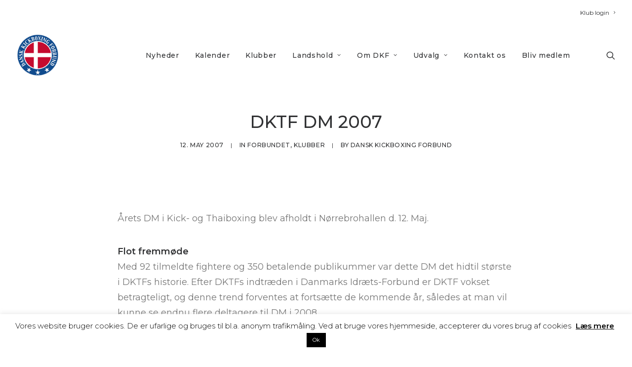

--- FILE ---
content_type: text/html; charset=UTF-8
request_url: https://kickboxing.dk/nyheder/forbundet/dktf-dm-2007
body_size: 21605
content:
<!DOCTYPE html>
<html class="no-touch" lang="en-US" xmlns="http://www.w3.org/1999/xhtml">
<head>
<meta http-equiv="Content-Type" content="text/html; charset=UTF-8">
<meta name="viewport" content="width=device-width, initial-scale=1">
<link rel="profile" href="https://gmpg.org/xfn/11">
<link rel="pingback" href="https://kickboxing.dk/xmlrpc.php">
<meta name='robots' content='index, follow, max-image-preview:large, max-snippet:-1, max-video-preview:-1' />
	<style>img:is([sizes="auto" i], [sizes^="auto," i]) { contain-intrinsic-size: 3000px 1500px }</style>
	
	<!-- This site is optimized with the Yoast SEO plugin v22.6 - https://yoast.com/wordpress/plugins/seo/ -->
	<title>DKTF DM 2007 | DKF</title>
	<link rel="canonical" href="https://kickboxing.dk/nyheder/forbundet/dktf-dm-2007" />
	<meta property="og:locale" content="en_US" />
	<meta property="og:type" content="article" />
	<meta property="og:title" content="DKTF DM 2007 | DKF" />
	<meta property="og:description" content="Årets DM i Kick- og Thaiboxing blev afholdt i Nørrebrohallen d. 12. Maj.  Flot fremmøde. Med 92 tilmeldte fightere og 350 betalende publikummer var dette DM det hidtil største i DKTFs historie. Efter DKTFs indtræden i Danmarks Idræts-Forbund er DKTF vokset betragteligt, og denne trend forventes at fortsætte de kommende år, således at man vil kunne se endnu flere deltagere til DM i 2008." />
	<meta property="og:url" content="https://kickboxing.dk/nyheder/forbundet/dktf-dm-2007" />
	<meta property="og:site_name" content="DKF" />
	<meta property="article:publisher" content="https://www.facebook.com/kickboxing.dk/" />
	<meta property="article:published_time" content="2007-05-12T08:00:52+00:00" />
	<meta property="article:modified_time" content="2021-03-21T09:14:05+00:00" />
	<meta property="og:image" content="https://usercontent.one/wp/kickboxing.dk/wp-content/uploads/2021/03/DKF-DM-2007-1024x497.png?media=1734014483" />
	<meta property="og:image:width" content="1024" />
	<meta property="og:image:height" content="497" />
	<meta property="og:image:type" content="image/png" />
	<meta name="author" content="Dansk Kickboxing Forbund" />
	<meta name="twitter:card" content="summary_large_image" />
	<meta name="twitter:label1" content="Written by" />
	<meta name="twitter:data1" content="Dansk Kickboxing Forbund" />
	<meta name="twitter:label2" content="Est. reading time" />
	<meta name="twitter:data2" content="2 minutes" />
	<script type="application/ld+json" class="yoast-schema-graph">{"@context":"https://schema.org","@graph":[{"@type":"Article","@id":"https://kickboxing.dk/nyheder/forbundet/dktf-dm-2007#article","isPartOf":{"@id":"https://kickboxing.dk/nyheder/forbundet/dktf-dm-2007"},"author":{"name":"Dansk Kickboxing Forbund","@id":"https://kickboxing.dk/#/schema/person/e7c2de88a88dc20dd5766d75e4557233"},"headline":"DKTF DM 2007","datePublished":"2007-05-12T08:00:52+00:00","dateModified":"2021-03-21T09:14:05+00:00","mainEntityOfPage":{"@id":"https://kickboxing.dk/nyheder/forbundet/dktf-dm-2007"},"wordCount":628,"publisher":{"@id":"https://kickboxing.dk/#organization"},"image":{"@id":"https://kickboxing.dk/nyheder/forbundet/dktf-dm-2007#primaryimage"},"thumbnailUrl":"https://kickboxing.dk/wp-content/uploads/2021/03/DKF-DM-2007.png","articleSection":["Forbundet","Klubber"],"inLanguage":"en-US"},{"@type":"WebPage","@id":"https://kickboxing.dk/nyheder/forbundet/dktf-dm-2007","url":"https://kickboxing.dk/nyheder/forbundet/dktf-dm-2007","name":"DKTF DM 2007 | DKF","isPartOf":{"@id":"https://kickboxing.dk/#website"},"primaryImageOfPage":{"@id":"https://kickboxing.dk/nyheder/forbundet/dktf-dm-2007#primaryimage"},"image":{"@id":"https://kickboxing.dk/nyheder/forbundet/dktf-dm-2007#primaryimage"},"thumbnailUrl":"https://kickboxing.dk/wp-content/uploads/2021/03/DKF-DM-2007.png","datePublished":"2007-05-12T08:00:52+00:00","dateModified":"2021-03-21T09:14:05+00:00","breadcrumb":{"@id":"https://kickboxing.dk/nyheder/forbundet/dktf-dm-2007#breadcrumb"},"inLanguage":"en-US","potentialAction":[{"@type":"ReadAction","target":["https://kickboxing.dk/nyheder/forbundet/dktf-dm-2007"]}]},{"@type":"ImageObject","inLanguage":"en-US","@id":"https://kickboxing.dk/nyheder/forbundet/dktf-dm-2007#primaryimage","url":"https://kickboxing.dk/wp-content/uploads/2021/03/DKF-DM-2007.png","contentUrl":"https://kickboxing.dk/wp-content/uploads/2021/03/DKF-DM-2007.png","width":2582,"height":1252,"caption":"DKF DM 2007"},{"@type":"BreadcrumbList","@id":"https://kickboxing.dk/nyheder/forbundet/dktf-dm-2007#breadcrumb","itemListElement":[{"@type":"ListItem","position":1,"name":"Hjem","item":"https://kickboxing.dk/"},{"@type":"ListItem","position":2,"name":"DKTF DM 2007"}]},{"@type":"WebSite","@id":"https://kickboxing.dk/#website","url":"https://kickboxing.dk/","name":"DKF","description":"Dansk Kickboxing Forbund","publisher":{"@id":"https://kickboxing.dk/#organization"},"potentialAction":[{"@type":"SearchAction","target":{"@type":"EntryPoint","urlTemplate":"https://kickboxing.dk/?s={search_term_string}"},"query-input":"required name=search_term_string"}],"inLanguage":"en-US"},{"@type":"Organization","@id":"https://kickboxing.dk/#organization","name":"Dansk Kickboxing Forbund","url":"https://kickboxing.dk/","logo":{"@type":"ImageObject","inLanguage":"en-US","@id":"https://kickboxing.dk/#/schema/logo/image/","url":"https://kickboxing.dk/wp-content/uploads/2018/10/dkf_favicon-e1528974717330.png","contentUrl":"https://kickboxing.dk/wp-content/uploads/2018/10/dkf_favicon-e1528974717330.png","width":512,"height":512,"caption":"Dansk Kickboxing Forbund"},"image":{"@id":"https://kickboxing.dk/#/schema/logo/image/"},"sameAs":["https://www.facebook.com/kickboxing.dk/"]},{"@type":"Person","@id":"https://kickboxing.dk/#/schema/person/e7c2de88a88dc20dd5766d75e4557233","name":"Dansk Kickboxing Forbund","image":{"@type":"ImageObject","inLanguage":"en-US","@id":"https://kickboxing.dk/#/schema/person/image/","url":"https://secure.gravatar.com/avatar/461520a12def5d2fa7fc1b02c27465dc6876a082b899ce11d15bb8c01b09d0c4?s=96&d=mm&r=g","contentUrl":"https://secure.gravatar.com/avatar/461520a12def5d2fa7fc1b02c27465dc6876a082b899ce11d15bb8c01b09d0c4?s=96&d=mm&r=g","caption":"Dansk Kickboxing Forbund"},"url":"https://kickboxing.dk/nyheder/author/dansk-kickboxing-forbund"}]}</script>
	<!-- / Yoast SEO plugin. -->


<link rel='dns-prefetch' href='//fonts.googleapis.com' />
<link rel="alternate" type="application/rss+xml" title="DKF &raquo; Feed" href="https://kickboxing.dk/feed" />
<link rel="alternate" type="application/rss+xml" title="DKF &raquo; Comments Feed" href="https://kickboxing.dk/comments/feed" />
<link rel="alternate" type="text/calendar" title="DKF &raquo; iCal Feed" href="https://kickboxing.dk/events/?ical=1" />
<link rel="alternate" type="application/rss+xml" title="DKF &raquo; DKTF DM 2007 Comments Feed" href="https://kickboxing.dk/nyheder/forbundet/dktf-dm-2007/feed" />
		<!-- This site uses the Google Analytics by MonsterInsights plugin v8.26.0 - Using Analytics tracking - https://www.monsterinsights.com/ -->
							<script src="//www.googletagmanager.com/gtag/js?id=G-69GGZ7N7ET"  data-cfasync="false" data-wpfc-render="false" type="text/javascript" async></script>
			<script data-cfasync="false" data-wpfc-render="false" type="text/javascript">
				var mi_version = '8.26.0';
				var mi_track_user = true;
				var mi_no_track_reason = '';
								var MonsterInsightsDefaultLocations = {"page_location":"https:\/\/kickboxing.dk\/nyheder\/forbundet\/dktf-dm-2007\/"};
				if ( typeof MonsterInsightsPrivacyGuardFilter === 'function' ) {
					var MonsterInsightsLocations = (typeof MonsterInsightsExcludeQuery === 'object') ? MonsterInsightsPrivacyGuardFilter( MonsterInsightsExcludeQuery ) : MonsterInsightsPrivacyGuardFilter( MonsterInsightsDefaultLocations );
				} else {
					var MonsterInsightsLocations = (typeof MonsterInsightsExcludeQuery === 'object') ? MonsterInsightsExcludeQuery : MonsterInsightsDefaultLocations;
				}

								var disableStrs = [
										'ga-disable-G-69GGZ7N7ET',
									];

				/* Function to detect opted out users */
				function __gtagTrackerIsOptedOut() {
					for (var index = 0; index < disableStrs.length; index++) {
						if (document.cookie.indexOf(disableStrs[index] + '=true') > -1) {
							return true;
						}
					}

					return false;
				}

				/* Disable tracking if the opt-out cookie exists. */
				if (__gtagTrackerIsOptedOut()) {
					for (var index = 0; index < disableStrs.length; index++) {
						window[disableStrs[index]] = true;
					}
				}

				/* Opt-out function */
				function __gtagTrackerOptout() {
					for (var index = 0; index < disableStrs.length; index++) {
						document.cookie = disableStrs[index] + '=true; expires=Thu, 31 Dec 2099 23:59:59 UTC; path=/';
						window[disableStrs[index]] = true;
					}
				}

				if ('undefined' === typeof gaOptout) {
					function gaOptout() {
						__gtagTrackerOptout();
					}
				}
								window.dataLayer = window.dataLayer || [];

				window.MonsterInsightsDualTracker = {
					helpers: {},
					trackers: {},
				};
				if (mi_track_user) {
					function __gtagDataLayer() {
						dataLayer.push(arguments);
					}

					function __gtagTracker(type, name, parameters) {
						if (!parameters) {
							parameters = {};
						}

						if (parameters.send_to) {
							__gtagDataLayer.apply(null, arguments);
							return;
						}

						if (type === 'event') {
														parameters.send_to = monsterinsights_frontend.v4_id;
							var hookName = name;
							if (typeof parameters['event_category'] !== 'undefined') {
								hookName = parameters['event_category'] + ':' + name;
							}

							if (typeof MonsterInsightsDualTracker.trackers[hookName] !== 'undefined') {
								MonsterInsightsDualTracker.trackers[hookName](parameters);
							} else {
								__gtagDataLayer('event', name, parameters);
							}
							
						} else {
							__gtagDataLayer.apply(null, arguments);
						}
					}

					__gtagTracker('js', new Date());
					__gtagTracker('set', {
						'developer_id.dZGIzZG': true,
											});
					if ( MonsterInsightsLocations.page_location ) {
						__gtagTracker('set', MonsterInsightsLocations);
					}
										__gtagTracker('config', 'G-69GGZ7N7ET', {"forceSSL":"true","link_attribution":"true"} );
															window.gtag = __gtagTracker;										(function () {
						/* https://developers.google.com/analytics/devguides/collection/analyticsjs/ */
						/* ga and __gaTracker compatibility shim. */
						var noopfn = function () {
							return null;
						};
						var newtracker = function () {
							return new Tracker();
						};
						var Tracker = function () {
							return null;
						};
						var p = Tracker.prototype;
						p.get = noopfn;
						p.set = noopfn;
						p.send = function () {
							var args = Array.prototype.slice.call(arguments);
							args.unshift('send');
							__gaTracker.apply(null, args);
						};
						var __gaTracker = function () {
							var len = arguments.length;
							if (len === 0) {
								return;
							}
							var f = arguments[len - 1];
							if (typeof f !== 'object' || f === null || typeof f.hitCallback !== 'function') {
								if ('send' === arguments[0]) {
									var hitConverted, hitObject = false, action;
									if ('event' === arguments[1]) {
										if ('undefined' !== typeof arguments[3]) {
											hitObject = {
												'eventAction': arguments[3],
												'eventCategory': arguments[2],
												'eventLabel': arguments[4],
												'value': arguments[5] ? arguments[5] : 1,
											}
										}
									}
									if ('pageview' === arguments[1]) {
										if ('undefined' !== typeof arguments[2]) {
											hitObject = {
												'eventAction': 'page_view',
												'page_path': arguments[2],
											}
										}
									}
									if (typeof arguments[2] === 'object') {
										hitObject = arguments[2];
									}
									if (typeof arguments[5] === 'object') {
										Object.assign(hitObject, arguments[5]);
									}
									if ('undefined' !== typeof arguments[1].hitType) {
										hitObject = arguments[1];
										if ('pageview' === hitObject.hitType) {
											hitObject.eventAction = 'page_view';
										}
									}
									if (hitObject) {
										action = 'timing' === arguments[1].hitType ? 'timing_complete' : hitObject.eventAction;
										hitConverted = mapArgs(hitObject);
										__gtagTracker('event', action, hitConverted);
									}
								}
								return;
							}

							function mapArgs(args) {
								var arg, hit = {};
								var gaMap = {
									'eventCategory': 'event_category',
									'eventAction': 'event_action',
									'eventLabel': 'event_label',
									'eventValue': 'event_value',
									'nonInteraction': 'non_interaction',
									'timingCategory': 'event_category',
									'timingVar': 'name',
									'timingValue': 'value',
									'timingLabel': 'event_label',
									'page': 'page_path',
									'location': 'page_location',
									'title': 'page_title',
									'referrer' : 'page_referrer',
								};
								for (arg in args) {
																		if (!(!args.hasOwnProperty(arg) || !gaMap.hasOwnProperty(arg))) {
										hit[gaMap[arg]] = args[arg];
									} else {
										hit[arg] = args[arg];
									}
								}
								return hit;
							}

							try {
								f.hitCallback();
							} catch (ex) {
							}
						};
						__gaTracker.create = newtracker;
						__gaTracker.getByName = newtracker;
						__gaTracker.getAll = function () {
							return [];
						};
						__gaTracker.remove = noopfn;
						__gaTracker.loaded = true;
						window['__gaTracker'] = __gaTracker;
					})();
									} else {
										console.log("");
					(function () {
						function __gtagTracker() {
							return null;
						}

						window['__gtagTracker'] = __gtagTracker;
						window['gtag'] = __gtagTracker;
					})();
									}
			</script>
				<!-- / Google Analytics by MonsterInsights -->
		<script type="text/javascript">
/* <![CDATA[ */
window._wpemojiSettings = {"baseUrl":"https:\/\/s.w.org\/images\/core\/emoji\/16.0.1\/72x72\/","ext":".png","svgUrl":"https:\/\/s.w.org\/images\/core\/emoji\/16.0.1\/svg\/","svgExt":".svg","source":{"concatemoji":"https:\/\/kickboxing.dk\/wp-includes\/js\/wp-emoji-release.min.js?ver=6.8.3"}};
/*! This file is auto-generated */
!function(s,n){var o,i,e;function c(e){try{var t={supportTests:e,timestamp:(new Date).valueOf()};sessionStorage.setItem(o,JSON.stringify(t))}catch(e){}}function p(e,t,n){e.clearRect(0,0,e.canvas.width,e.canvas.height),e.fillText(t,0,0);var t=new Uint32Array(e.getImageData(0,0,e.canvas.width,e.canvas.height).data),a=(e.clearRect(0,0,e.canvas.width,e.canvas.height),e.fillText(n,0,0),new Uint32Array(e.getImageData(0,0,e.canvas.width,e.canvas.height).data));return t.every(function(e,t){return e===a[t]})}function u(e,t){e.clearRect(0,0,e.canvas.width,e.canvas.height),e.fillText(t,0,0);for(var n=e.getImageData(16,16,1,1),a=0;a<n.data.length;a++)if(0!==n.data[a])return!1;return!0}function f(e,t,n,a){switch(t){case"flag":return n(e,"\ud83c\udff3\ufe0f\u200d\u26a7\ufe0f","\ud83c\udff3\ufe0f\u200b\u26a7\ufe0f")?!1:!n(e,"\ud83c\udde8\ud83c\uddf6","\ud83c\udde8\u200b\ud83c\uddf6")&&!n(e,"\ud83c\udff4\udb40\udc67\udb40\udc62\udb40\udc65\udb40\udc6e\udb40\udc67\udb40\udc7f","\ud83c\udff4\u200b\udb40\udc67\u200b\udb40\udc62\u200b\udb40\udc65\u200b\udb40\udc6e\u200b\udb40\udc67\u200b\udb40\udc7f");case"emoji":return!a(e,"\ud83e\udedf")}return!1}function g(e,t,n,a){var r="undefined"!=typeof WorkerGlobalScope&&self instanceof WorkerGlobalScope?new OffscreenCanvas(300,150):s.createElement("canvas"),o=r.getContext("2d",{willReadFrequently:!0}),i=(o.textBaseline="top",o.font="600 32px Arial",{});return e.forEach(function(e){i[e]=t(o,e,n,a)}),i}function t(e){var t=s.createElement("script");t.src=e,t.defer=!0,s.head.appendChild(t)}"undefined"!=typeof Promise&&(o="wpEmojiSettingsSupports",i=["flag","emoji"],n.supports={everything:!0,everythingExceptFlag:!0},e=new Promise(function(e){s.addEventListener("DOMContentLoaded",e,{once:!0})}),new Promise(function(t){var n=function(){try{var e=JSON.parse(sessionStorage.getItem(o));if("object"==typeof e&&"number"==typeof e.timestamp&&(new Date).valueOf()<e.timestamp+604800&&"object"==typeof e.supportTests)return e.supportTests}catch(e){}return null}();if(!n){if("undefined"!=typeof Worker&&"undefined"!=typeof OffscreenCanvas&&"undefined"!=typeof URL&&URL.createObjectURL&&"undefined"!=typeof Blob)try{var e="postMessage("+g.toString()+"("+[JSON.stringify(i),f.toString(),p.toString(),u.toString()].join(",")+"));",a=new Blob([e],{type:"text/javascript"}),r=new Worker(URL.createObjectURL(a),{name:"wpTestEmojiSupports"});return void(r.onmessage=function(e){c(n=e.data),r.terminate(),t(n)})}catch(e){}c(n=g(i,f,p,u))}t(n)}).then(function(e){for(var t in e)n.supports[t]=e[t],n.supports.everything=n.supports.everything&&n.supports[t],"flag"!==t&&(n.supports.everythingExceptFlag=n.supports.everythingExceptFlag&&n.supports[t]);n.supports.everythingExceptFlag=n.supports.everythingExceptFlag&&!n.supports.flag,n.DOMReady=!1,n.readyCallback=function(){n.DOMReady=!0}}).then(function(){return e}).then(function(){var e;n.supports.everything||(n.readyCallback(),(e=n.source||{}).concatemoji?t(e.concatemoji):e.wpemoji&&e.twemoji&&(t(e.twemoji),t(e.wpemoji)))}))}((window,document),window._wpemojiSettings);
/* ]]> */
</script>
<link rel='stylesheet' id='tribe-events-pro-mini-calendar-block-styles-css' href='https://usercontent.one/wp/kickboxing.dk/wp-content/plugins/events-calendar-pro/src/resources/css/tribe-events-pro-mini-calendar-block.min.css?ver=6.4.0&media=1734014483' type='text/css' media='all' />
<style id='wp-emoji-styles-inline-css' type='text/css'>

	img.wp-smiley, img.emoji {
		display: inline !important;
		border: none !important;
		box-shadow: none !important;
		height: 1em !important;
		width: 1em !important;
		margin: 0 0.07em !important;
		vertical-align: -0.1em !important;
		background: none !important;
		padding: 0 !important;
	}
</style>
<link rel='stylesheet' id='wp-block-library-css' href='https://kickboxing.dk/wp-includes/css/dist/block-library/style.min.css?ver=6.8.3' type='text/css' media='all' />
<style id='classic-theme-styles-inline-css' type='text/css'>
/*! This file is auto-generated */
.wp-block-button__link{color:#fff;background-color:#32373c;border-radius:9999px;box-shadow:none;text-decoration:none;padding:calc(.667em + 2px) calc(1.333em + 2px);font-size:1.125em}.wp-block-file__button{background:#32373c;color:#fff;text-decoration:none}
</style>
<style id='global-styles-inline-css' type='text/css'>
:root{--wp--preset--aspect-ratio--square: 1;--wp--preset--aspect-ratio--4-3: 4/3;--wp--preset--aspect-ratio--3-4: 3/4;--wp--preset--aspect-ratio--3-2: 3/2;--wp--preset--aspect-ratio--2-3: 2/3;--wp--preset--aspect-ratio--16-9: 16/9;--wp--preset--aspect-ratio--9-16: 9/16;--wp--preset--color--black: #000000;--wp--preset--color--cyan-bluish-gray: #abb8c3;--wp--preset--color--white: #ffffff;--wp--preset--color--pale-pink: #f78da7;--wp--preset--color--vivid-red: #cf2e2e;--wp--preset--color--luminous-vivid-orange: #ff6900;--wp--preset--color--luminous-vivid-amber: #fcb900;--wp--preset--color--light-green-cyan: #7bdcb5;--wp--preset--color--vivid-green-cyan: #00d084;--wp--preset--color--pale-cyan-blue: #8ed1fc;--wp--preset--color--vivid-cyan-blue: #0693e3;--wp--preset--color--vivid-purple: #9b51e0;--wp--preset--gradient--vivid-cyan-blue-to-vivid-purple: linear-gradient(135deg,rgba(6,147,227,1) 0%,rgb(155,81,224) 100%);--wp--preset--gradient--light-green-cyan-to-vivid-green-cyan: linear-gradient(135deg,rgb(122,220,180) 0%,rgb(0,208,130) 100%);--wp--preset--gradient--luminous-vivid-amber-to-luminous-vivid-orange: linear-gradient(135deg,rgba(252,185,0,1) 0%,rgba(255,105,0,1) 100%);--wp--preset--gradient--luminous-vivid-orange-to-vivid-red: linear-gradient(135deg,rgba(255,105,0,1) 0%,rgb(207,46,46) 100%);--wp--preset--gradient--very-light-gray-to-cyan-bluish-gray: linear-gradient(135deg,rgb(238,238,238) 0%,rgb(169,184,195) 100%);--wp--preset--gradient--cool-to-warm-spectrum: linear-gradient(135deg,rgb(74,234,220) 0%,rgb(151,120,209) 20%,rgb(207,42,186) 40%,rgb(238,44,130) 60%,rgb(251,105,98) 80%,rgb(254,248,76) 100%);--wp--preset--gradient--blush-light-purple: linear-gradient(135deg,rgb(255,206,236) 0%,rgb(152,150,240) 100%);--wp--preset--gradient--blush-bordeaux: linear-gradient(135deg,rgb(254,205,165) 0%,rgb(254,45,45) 50%,rgb(107,0,62) 100%);--wp--preset--gradient--luminous-dusk: linear-gradient(135deg,rgb(255,203,112) 0%,rgb(199,81,192) 50%,rgb(65,88,208) 100%);--wp--preset--gradient--pale-ocean: linear-gradient(135deg,rgb(255,245,203) 0%,rgb(182,227,212) 50%,rgb(51,167,181) 100%);--wp--preset--gradient--electric-grass: linear-gradient(135deg,rgb(202,248,128) 0%,rgb(113,206,126) 100%);--wp--preset--gradient--midnight: linear-gradient(135deg,rgb(2,3,129) 0%,rgb(40,116,252) 100%);--wp--preset--font-size--small: 13px;--wp--preset--font-size--medium: 20px;--wp--preset--font-size--large: 36px;--wp--preset--font-size--x-large: 42px;--wp--preset--spacing--20: 0.44rem;--wp--preset--spacing--30: 0.67rem;--wp--preset--spacing--40: 1rem;--wp--preset--spacing--50: 1.5rem;--wp--preset--spacing--60: 2.25rem;--wp--preset--spacing--70: 3.38rem;--wp--preset--spacing--80: 5.06rem;--wp--preset--shadow--natural: 6px 6px 9px rgba(0, 0, 0, 0.2);--wp--preset--shadow--deep: 12px 12px 50px rgba(0, 0, 0, 0.4);--wp--preset--shadow--sharp: 6px 6px 0px rgba(0, 0, 0, 0.2);--wp--preset--shadow--outlined: 6px 6px 0px -3px rgba(255, 255, 255, 1), 6px 6px rgba(0, 0, 0, 1);--wp--preset--shadow--crisp: 6px 6px 0px rgba(0, 0, 0, 1);}:where(.is-layout-flex){gap: 0.5em;}:where(.is-layout-grid){gap: 0.5em;}body .is-layout-flex{display: flex;}.is-layout-flex{flex-wrap: wrap;align-items: center;}.is-layout-flex > :is(*, div){margin: 0;}body .is-layout-grid{display: grid;}.is-layout-grid > :is(*, div){margin: 0;}:where(.wp-block-columns.is-layout-flex){gap: 2em;}:where(.wp-block-columns.is-layout-grid){gap: 2em;}:where(.wp-block-post-template.is-layout-flex){gap: 1.25em;}:where(.wp-block-post-template.is-layout-grid){gap: 1.25em;}.has-black-color{color: var(--wp--preset--color--black) !important;}.has-cyan-bluish-gray-color{color: var(--wp--preset--color--cyan-bluish-gray) !important;}.has-white-color{color: var(--wp--preset--color--white) !important;}.has-pale-pink-color{color: var(--wp--preset--color--pale-pink) !important;}.has-vivid-red-color{color: var(--wp--preset--color--vivid-red) !important;}.has-luminous-vivid-orange-color{color: var(--wp--preset--color--luminous-vivid-orange) !important;}.has-luminous-vivid-amber-color{color: var(--wp--preset--color--luminous-vivid-amber) !important;}.has-light-green-cyan-color{color: var(--wp--preset--color--light-green-cyan) !important;}.has-vivid-green-cyan-color{color: var(--wp--preset--color--vivid-green-cyan) !important;}.has-pale-cyan-blue-color{color: var(--wp--preset--color--pale-cyan-blue) !important;}.has-vivid-cyan-blue-color{color: var(--wp--preset--color--vivid-cyan-blue) !important;}.has-vivid-purple-color{color: var(--wp--preset--color--vivid-purple) !important;}.has-black-background-color{background-color: var(--wp--preset--color--black) !important;}.has-cyan-bluish-gray-background-color{background-color: var(--wp--preset--color--cyan-bluish-gray) !important;}.has-white-background-color{background-color: var(--wp--preset--color--white) !important;}.has-pale-pink-background-color{background-color: var(--wp--preset--color--pale-pink) !important;}.has-vivid-red-background-color{background-color: var(--wp--preset--color--vivid-red) !important;}.has-luminous-vivid-orange-background-color{background-color: var(--wp--preset--color--luminous-vivid-orange) !important;}.has-luminous-vivid-amber-background-color{background-color: var(--wp--preset--color--luminous-vivid-amber) !important;}.has-light-green-cyan-background-color{background-color: var(--wp--preset--color--light-green-cyan) !important;}.has-vivid-green-cyan-background-color{background-color: var(--wp--preset--color--vivid-green-cyan) !important;}.has-pale-cyan-blue-background-color{background-color: var(--wp--preset--color--pale-cyan-blue) !important;}.has-vivid-cyan-blue-background-color{background-color: var(--wp--preset--color--vivid-cyan-blue) !important;}.has-vivid-purple-background-color{background-color: var(--wp--preset--color--vivid-purple) !important;}.has-black-border-color{border-color: var(--wp--preset--color--black) !important;}.has-cyan-bluish-gray-border-color{border-color: var(--wp--preset--color--cyan-bluish-gray) !important;}.has-white-border-color{border-color: var(--wp--preset--color--white) !important;}.has-pale-pink-border-color{border-color: var(--wp--preset--color--pale-pink) !important;}.has-vivid-red-border-color{border-color: var(--wp--preset--color--vivid-red) !important;}.has-luminous-vivid-orange-border-color{border-color: var(--wp--preset--color--luminous-vivid-orange) !important;}.has-luminous-vivid-amber-border-color{border-color: var(--wp--preset--color--luminous-vivid-amber) !important;}.has-light-green-cyan-border-color{border-color: var(--wp--preset--color--light-green-cyan) !important;}.has-vivid-green-cyan-border-color{border-color: var(--wp--preset--color--vivid-green-cyan) !important;}.has-pale-cyan-blue-border-color{border-color: var(--wp--preset--color--pale-cyan-blue) !important;}.has-vivid-cyan-blue-border-color{border-color: var(--wp--preset--color--vivid-cyan-blue) !important;}.has-vivid-purple-border-color{border-color: var(--wp--preset--color--vivid-purple) !important;}.has-vivid-cyan-blue-to-vivid-purple-gradient-background{background: var(--wp--preset--gradient--vivid-cyan-blue-to-vivid-purple) !important;}.has-light-green-cyan-to-vivid-green-cyan-gradient-background{background: var(--wp--preset--gradient--light-green-cyan-to-vivid-green-cyan) !important;}.has-luminous-vivid-amber-to-luminous-vivid-orange-gradient-background{background: var(--wp--preset--gradient--luminous-vivid-amber-to-luminous-vivid-orange) !important;}.has-luminous-vivid-orange-to-vivid-red-gradient-background{background: var(--wp--preset--gradient--luminous-vivid-orange-to-vivid-red) !important;}.has-very-light-gray-to-cyan-bluish-gray-gradient-background{background: var(--wp--preset--gradient--very-light-gray-to-cyan-bluish-gray) !important;}.has-cool-to-warm-spectrum-gradient-background{background: var(--wp--preset--gradient--cool-to-warm-spectrum) !important;}.has-blush-light-purple-gradient-background{background: var(--wp--preset--gradient--blush-light-purple) !important;}.has-blush-bordeaux-gradient-background{background: var(--wp--preset--gradient--blush-bordeaux) !important;}.has-luminous-dusk-gradient-background{background: var(--wp--preset--gradient--luminous-dusk) !important;}.has-pale-ocean-gradient-background{background: var(--wp--preset--gradient--pale-ocean) !important;}.has-electric-grass-gradient-background{background: var(--wp--preset--gradient--electric-grass) !important;}.has-midnight-gradient-background{background: var(--wp--preset--gradient--midnight) !important;}.has-small-font-size{font-size: var(--wp--preset--font-size--small) !important;}.has-medium-font-size{font-size: var(--wp--preset--font-size--medium) !important;}.has-large-font-size{font-size: var(--wp--preset--font-size--large) !important;}.has-x-large-font-size{font-size: var(--wp--preset--font-size--x-large) !important;}
:where(.wp-block-post-template.is-layout-flex){gap: 1.25em;}:where(.wp-block-post-template.is-layout-grid){gap: 1.25em;}
:where(.wp-block-columns.is-layout-flex){gap: 2em;}:where(.wp-block-columns.is-layout-grid){gap: 2em;}
:root :where(.wp-block-pullquote){font-size: 1.5em;line-height: 1.6;}
</style>
<link rel='stylesheet' id='contact-form-7-css' href='https://usercontent.one/wp/kickboxing.dk/wp-content/plugins/contact-form-7/includes/css/styles.css?ver=5.8.7&media=1734014483' type='text/css' media='all' />
<link rel='stylesheet' id='cookie-law-info-css' href='https://usercontent.one/wp/kickboxing.dk/wp-content/plugins/cookie-law-info/legacy/public/css/cookie-law-info-public.css?ver=3.2.2&media=1734014483' type='text/css' media='all' />
<link rel='stylesheet' id='cookie-law-info-gdpr-css' href='https://usercontent.one/wp/kickboxing.dk/wp-content/plugins/cookie-law-info/legacy/public/css/cookie-law-info-gdpr.css?ver=3.2.2&media=1734014483' type='text/css' media='all' />
<link rel='stylesheet' id='uncodefont-google-css' href='//fonts.googleapis.com/css?family=Montserrat%3A100%2C100italic%2C200%2C200italic%2C300%2C300italic%2Cregular%2Citalic%2C500%2C500italic%2C600%2C600italic%2C700%2C700italic%2C800%2C800italic%2C900%2C900italic&#038;subset=vietnamese%2Ccyrillic%2Clatin%2Ccyrillic-ext%2Clatin-ext&#038;ver=2.8.5' type='text/css' media='all' />
<link rel='stylesheet' id='uncode-privacy-css' href='https://usercontent.one/wp/kickboxing.dk/wp-content/plugins/uncode-privacy/assets/css/uncode-privacy-public.css?ver=2.2.3&media=1734014483' type='text/css' media='all' />
<link rel='stylesheet' id='uncode-style-css' href='https://usercontent.one/wp/kickboxing.dk/wp-content/themes/uncode/library/css/style.css?media=1734014483?ver=1581183802' type='text/css' media='all' />
<style id='uncode-style-inline-css' type='text/css'>

@media (min-width: 960px) { .limit-width { max-width: 1200px; margin: auto;}}
body.menu-custom-padding .col-lg-0.logo-container, body.menu-custom-padding .col-lg-2.logo-container, body.menu-custom-padding .col-lg-12 .logo-container, body.menu-custom-padding .col-lg-4.logo-container { padding-top: 18px; padding-bottom: 18px; }
body.menu-custom-padding .col-lg-0.logo-container.shrinked, body.menu-custom-padding .col-lg-2.logo-container.shrinked, body.menu-custom-padding .col-lg-12 .logo-container.shrinked, body.menu-custom-padding .col-lg-4.logo-container.shrinked { padding-top: 9px; padding-bottom: 9px; }
@media (max-width: 959px) { body.menu-custom-padding .menu-container .logo-container { padding-top: 9px !important; padding-bottom: 9px !important; } }
#changer-back-color { transition: background-color 1000ms cubic-bezier(0.25, 1, 0.5, 1) !important; } #changer-back-color > div { transition: opacity 1000ms cubic-bezier(0.25, 1, 0.5, 1) !important; } body.bg-changer-init.disable-hover .main-wrapper .style-light,  body.bg-changer-init.disable-hover .main-wrapper .style-light h1,  body.bg-changer-init.disable-hover .main-wrapper .style-light h2, body.bg-changer-init.disable-hover .main-wrapper .style-light h3, body.bg-changer-init.disable-hover .main-wrapper .style-light h4, body.bg-changer-init.disable-hover .main-wrapper .style-light h5, body.bg-changer-init.disable-hover .main-wrapper .style-light h6, body.bg-changer-init.disable-hover .main-wrapper .style-light a, body.bg-changer-init.disable-hover .main-wrapper .style-dark, body.bg-changer-init.disable-hover .main-wrapper .style-dark h1, body.bg-changer-init.disable-hover .main-wrapper .style-dark h2, body.bg-changer-init.disable-hover .main-wrapper .style-dark h3, body.bg-changer-init.disable-hover .main-wrapper .style-dark h4, body.bg-changer-init.disable-hover .main-wrapper .style-dark h5, body.bg-changer-init.disable-hover .main-wrapper .style-dark h6, body.bg-changer-init.disable-hover .main-wrapper .style-dark a { transition: color 1000ms cubic-bezier(0.25, 1, 0.5, 1) !important; }
</style>
<link rel='stylesheet' id='uncode-icons-css' href='https://usercontent.one/wp/kickboxing.dk/wp-content/themes/uncode/library/css/uncode-icons.css?media=1734014483?ver=1581183802' type='text/css' media='all' />
<link rel='stylesheet' id='uncode-custom-style-css' href='https://usercontent.one/wp/kickboxing.dk/wp-content/themes/uncode/library/css/style-custom.css?media=1734014483?ver=1581183802' type='text/css' media='all' />
<style id='uncode-custom-style-inline-css' type='text/css'>
.dkfmenu {font-size:20px !important;list-style:none !important;padding:0px 0px 0px 0px !important;}.dkfsupmenu {list-style:none !important;padding:0px 0px 0px 10px !important;}.style-color-lxmt-bg {background-color:#fff;}.header-bg-wrapper{display:none;}.fbox{ }
</style>
<script type="text/javascript" src="https://kickboxing.dk/wp-includes/js/jquery/jquery.min.js?ver=3.7.1" id="jquery-core-js"></script>
<script type="text/javascript" src="https://kickboxing.dk/wp-includes/js/jquery/jquery-migrate.min.js?ver=3.4.1" id="jquery-migrate-js"></script>
<script type="text/javascript" src="https://usercontent.one/wp/kickboxing.dk/wp-content/plugins/google-analytics-for-wordpress/assets/js/frontend-gtag.min.js?ver=8.26.0&media=1734014483" id="monsterinsights-frontend-script-js"></script>
<script data-cfasync="false" data-wpfc-render="false" type="text/javascript" id='monsterinsights-frontend-script-js-extra'>/* <![CDATA[ */
var monsterinsights_frontend = {"js_events_tracking":"true","download_extensions":"doc,pdf,ppt,zip,xls,docx,pptx,xlsx","inbound_paths":"[{\"path\":\"\\\/go\\\/\",\"label\":\"affiliate\"},{\"path\":\"\\\/recommend\\\/\",\"label\":\"affiliate\"}]","home_url":"https:\/\/kickboxing.dk","hash_tracking":"false","v4_id":"G-69GGZ7N7ET"};/* ]]> */
</script>
<script type="text/javascript" id="cookie-law-info-js-extra">
/* <![CDATA[ */
var Cli_Data = {"nn_cookie_ids":[],"cookielist":[],"non_necessary_cookies":[],"ccpaEnabled":"","ccpaRegionBased":"","ccpaBarEnabled":"","strictlyEnabled":["necessary","obligatoire"],"ccpaType":"gdpr","js_blocking":"","custom_integration":"","triggerDomRefresh":"","secure_cookies":""};
var cli_cookiebar_settings = {"animate_speed_hide":"500","animate_speed_show":"500","background":"#FFF","border":"#b1a6a6c2","border_on":"","button_1_button_colour":"#000","button_1_button_hover":"#000000","button_1_link_colour":"#ffffff","button_1_as_button":"1","button_1_new_win":"","button_2_button_colour":"#333","button_2_button_hover":"#292929","button_2_link_colour":"#0a0a0a","button_2_as_button":"","button_2_hidebar":"","button_3_button_colour":"#000","button_3_button_hover":"#000000","button_3_link_colour":"#ffffff","button_3_as_button":"1","button_3_new_win":"","button_4_button_colour":"#000","button_4_button_hover":"#000000","button_4_link_colour":"#fff","button_4_as_button":"1","button_7_button_colour":"#61a229","button_7_button_hover":"#4e8221","button_7_link_colour":"#fff","button_7_as_button":"1","button_7_new_win":"","font_family":"inherit","header_fix":"","notify_animate_hide":"","notify_animate_show":"","notify_div_id":"#cookie-law-info-bar","notify_position_horizontal":"right","notify_position_vertical":"bottom","scroll_close":"","scroll_close_reload":"","accept_close_reload":"","reject_close_reload":"","showagain_tab":"","showagain_background":"#fff","showagain_border":"#000","showagain_div_id":"#cookie-law-info-again","showagain_x_position":"100px","text":"#000","show_once_yn":"","show_once":"10000","logging_on":"","as_popup":"","popup_overlay":"1","bar_heading_text":"","cookie_bar_as":"banner","popup_showagain_position":"bottom-right","widget_position":"right"};
var log_object = {"ajax_url":"https:\/\/kickboxing.dk\/wp-admin\/admin-ajax.php"};
/* ]]> */
</script>
<script type="text/javascript" src="https://usercontent.one/wp/kickboxing.dk/wp-content/plugins/cookie-law-info/legacy/public/js/cookie-law-info-public.js?ver=3.2.2&media=1734014483" id="cookie-law-info-js"></script>
<script type="text/javascript" src="https://usercontent.one/wp/kickboxing.dk/wp-content/themes/uncode/library/js/ai-uncode.js?media=1734014483?ver=1581183802" id="ai-uncode-js"></script>
<script type="text/javascript" id="uncode-init-js-extra">
/* <![CDATA[ */
var SiteParameters = {"days":"days","hours":"hours","minutes":"minutes","seconds":"seconds","constant_scroll":"on","scroll_speed":"2","parallax_factor":"0.25","loading":"Loading\u2026","slide_name":"slide","slide_footer":"footer","ajax_url":"https:\/\/kickboxing.dk\/wp-admin\/admin-ajax.php","nonce_adaptive_images":"014c7ee307","nonce_srcset_async":"b4c26d5b04","enable_debug":"","block_mobile_videos":"","is_frontend_editor":"","main_width":["1200","px"],"mobile_parallax_allowed":"","listen_for_screen_update":"1","wireframes_plugin_active":"","sticky_elements":"off","resize_quality":"90","register_metadata":"","bg_changer_time":"1000","update_wc_fragments":"1","optimize_shortpixel_image":"","menu_mobile_offcanvas_gap":"45","custom_cursor_selector":"[href], .trigger-overlay, .owl-next, .owl-prev, .owl-dot, input[type=\"submit\"], input[type=\"checkbox\"], button[type=\"submit\"], a[class^=\"ilightbox\"], .ilightbox-thumbnail, .ilightbox-prev, .ilightbox-next, .overlay-close, .unmodal-close, .qty-inset > span, .share-button li, .uncode-post-titles .tmb.tmb-click-area, .btn-link, .tmb-click-row .t-inside, .lg-outer button, .lg-thumb img, a[data-lbox], .uncode-close-offcanvas-overlay, .uncode-nav-next, .uncode-nav-prev, .uncode-nav-index","mobile_parallax_animation":"","lbox_enhanced":"","native_media_player":"1","vimeoPlayerParams":"?autoplay=0","ajax_filter_key_search":"key","ajax_filter_key_unfilter":"unfilter","index_pagination_disable_scroll":"","index_pagination_scroll_to":"","uncode_wc_popup_cart_qty":"","disable_hover_hack":"","uncode_nocookie":"","menuHideOnClick":"1","smoothScroll":"","smoothScrollDisableHover":"","smoothScrollQuery":"960","uncode_force_onepage_dots":"","uncode_smooth_scroll_safe":"","uncode_lb_add_galleries":", .gallery","uncode_lb_add_items":", .gallery .gallery-item a","uncode_prev_label":"Previous","uncode_next_label":"Next","uncode_slide_label":"Slide","uncode_share_label":"Share on %","uncode_has_ligatures":"","uncode_is_accessible":"","uncode_carousel_itemSelector":"*:not(.hidden)","uncode_adaptive":"1","ai_breakpoints":"258,516,720,1032,1440,2064,2880","uncode_limit_width":"1200px"};
/* ]]> */
</script>
<script type="text/javascript" src="https://usercontent.one/wp/kickboxing.dk/wp-content/themes/uncode/library/js/init.js?media=1734014483?ver=1581183802" id="uncode-init-js"></script>
<script></script><link rel="https://api.w.org/" href="https://kickboxing.dk/wp-json/" /><link rel="alternate" title="JSON" type="application/json" href="https://kickboxing.dk/wp-json/wp/v2/posts/75387" /><link rel="EditURI" type="application/rsd+xml" title="RSD" href="https://kickboxing.dk/xmlrpc.php?rsd" />
<meta name="generator" content="WordPress 6.8.3" />
<link rel='shortlink' href='https://kickboxing.dk/?p=75387' />
<link rel="alternate" title="oEmbed (JSON)" type="application/json+oembed" href="https://kickboxing.dk/wp-json/oembed/1.0/embed?url=https%3A%2F%2Fkickboxing.dk%2Fnyheder%2Fforbundet%2Fdktf-dm-2007" />
<link rel="alternate" title="oEmbed (XML)" type="text/xml+oembed" href="https://kickboxing.dk/wp-json/oembed/1.0/embed?url=https%3A%2F%2Fkickboxing.dk%2Fnyheder%2Fforbundet%2Fdktf-dm-2007&#038;format=xml" />
<meta name="tec-api-version" content="v1"><meta name="tec-api-origin" content="https://kickboxing.dk"><link rel="alternate" href="https://kickboxing.dk/wp-json/tribe/events/v1/" /><link rel="icon" href="https://usercontent.one/wp/kickboxing.dk/wp-content/uploads/2018/10/cropped-dkf_favicon-e1528974717330-32x32.png?media=1734014483" sizes="32x32" />
<link rel="icon" href="https://usercontent.one/wp/kickboxing.dk/wp-content/uploads/2018/10/cropped-dkf_favicon-e1528974717330-192x192.png?media=1734014483" sizes="192x192" />
<link rel="apple-touch-icon" href="https://usercontent.one/wp/kickboxing.dk/wp-content/uploads/2018/10/cropped-dkf_favicon-e1528974717330-180x180.png?media=1734014483" />
<meta name="msapplication-TileImage" content="https://usercontent.one/wp/kickboxing.dk/wp-content/uploads/2018/10/cropped-dkf_favicon-e1528974717330-270x270.png?media=1734014483" />
		<style type="text/css" id="wp-custom-css">
			.tribe-events-c-subscribe-dropdown__container {
    display: none!important;
}

button.tribe-events-c-view-selector__button {
    display: none!important;
}

ul.tribe-events-c-top-bar__nav-list {
    display: none!important;
}

a.tribe-events-widget-events-list__view-more-link.tribe-common-anchor-thin {
    display: none!important;
}

.tribe-events-widget-events-list__events {
    display: flex;
    flex-wrap: wrap;
		justify-content: space-around;
}

.tribe-events-back {
    display: none!important;
}		</style>
		<noscript><style> .wpb_animate_when_almost_visible { opacity: 1; }</style></noscript></head>
<body data-rsssl=1 class="wp-singular post-template-default single single-post postid-75387 single-format-standard wp-theme-uncode style-color-lxmt-bg tribe-no-js hormenu-position-left megamenu-full-submenu hmenu hmenu-position-center header-full-width main-center-align menu-mobile-transparent menu-custom-padding menu-mobile-default menu-has-cta mobile-parallax-not-allowed ilb-no-bounce unreg qw-body-scroll-disabled no-qty-fx wpb-js-composer js-comp-ver-7.0 vc_responsive" data-border="0">

			<div id="vh_layout_help"></div><div class="body-borders" data-border="0"><div class="top-border body-border-shadow"></div><div class="right-border body-border-shadow"></div><div class="bottom-border body-border-shadow"></div><div class="left-border body-border-shadow"></div><div class="top-border style-light-bg"></div><div class="right-border style-light-bg"></div><div class="bottom-border style-light-bg"></div><div class="left-border style-light-bg"></div></div>	<div class="box-wrapper">
		<div class="box-container">
		<script type="text/javascript" id="initBox">UNCODE.initBox();</script>
		<div class="menu-wrapper menu-sticky">
													<div class="top-menu navbar menu-secondary menu-light submenu-light style-color-xsdn-bg top-menu-padding mobile-hidden tablet-hidden single-h-padding">
																		<div class="row-menu">
																			<div class="row-menu-inner"><div class="col-lg-0 middle">
																					<div class="menu-bloginfo">
																						<div class="menu-bloginfo-inner style-light">
																							
																						</div>
																					</div>
																				</div>
																				<div class="col-lg-12 menu-horizontal">
																					<div class="navbar-topmenu navbar-nav-last"><ul id="menu-secondary-menu-dansk-kickboxing-forbund" class="menu-smart menu-mini sm" role="menu"><li role="menuitem"  id="menu-item-74289" class="menu-item menu-item-type- menu-item-object-login menu-item-74289 menu-item-link"><a href="https://kickboxing.dk/wp-login.php?redirect_to=%2Fklub-login%2F">Klub login<i class="fa fa-angle-right fa-dropdown"></i></a></li>
</ul></div>
																				</div></div>
																		</div>
																	</div>
													<header id="masthead" class="navbar menu-primary menu-light submenu-light menu-transparent menu-add-padding style-light-original single-h-padding menu-absolute menu-with-logo">
														<div class="menu-container menu-hide style-color-xsdn-bg menu-no-borders" role="navigation">
															<div class="row-menu">
																<div class="row-menu-inner">
																	<div id="logo-container-mobile" class="col-lg-0 logo-container middle">
																		<div id="main-logo" class="navbar-header style-light">
																			<a href="https://kickboxing.dk/" class="navbar-brand" data-padding-shrink ="9" data-minheight="20" aria-label="DKF"><div class="logo-image main-logo logo-skinnable" data-maxheight="85" style="height: 85px;"><img fetchpriority="high" decoding="async" src="https://usercontent.one/wp/kickboxing.dk/wp-content/uploads/2018/10/dkf_logo-e1528974734645.png?media=1734014483" alt="Dansk Kickboxing Forbund - logo" width="900" height="900" class="img-responsive" /></div></a>
																		</div>
																		<div class="mmb-container"><div class="mobile-additional-icons"></div><div class="mobile-menu-button mobile-menu-button-light lines-button" aria-label="Toggle menu" role="button" tabindex="0"><span class="lines"><span></span></span></div></div>
																	</div>
																	<div class="col-lg-12 main-menu-container middle">
																		<div class="menu-horizontal ">
																			<div class="menu-horizontal-inner">
																				<div class="nav navbar-nav navbar-main navbar-nav-first"><ul id="menu-primary-menu-dansk-kickboxing-forbund" class="menu-primary-inner menu-smart sm" role="menu"><li role="menuitem"  id="menu-item-73012" class="menu-item menu-item-type-post_type menu-item-object-page menu-item-73012 menu-item-link"><a href="https://kickboxing.dk/nyheder">Nyheder<i class="fa fa-angle-right fa-dropdown"></i></a></li>
<li role="menuitem"  id="menu-item-73011" class="menu-item menu-item-type-post_type menu-item-object-page menu-item-73011 menu-item-link"><a href="https://kickboxing.dk/kalender">Kalender<i class="fa fa-angle-right fa-dropdown"></i></a></li>
<li role="menuitem"  id="menu-item-73161" class="menu-item menu-item-type-post_type menu-item-object-page menu-item-73161 menu-item-link"><a href="https://kickboxing.dk/klubber">Klubber<i class="fa fa-angle-right fa-dropdown"></i></a></li>
<li role="menuitem"  id="menu-item-73505" class="menu-item menu-item-type-post_type menu-item-object-page menu-item-has-children menu-item-73505 dropdown menu-item-link"><a href="https://kickboxing.dk/landshold" data-toggle="dropdown" class="dropdown-toggle" data-type="title">Landshold<i class="fa fa-angle-down fa-dropdown"></i></a>
<ul role="menu" class="drop-menu">
	<li role="menuitem"  id="menu-item-73510" class="menu-item menu-item-type-post_type menu-item-object-page menu-item-73510"><a href="https://kickboxing.dk/landshold/landsholdet">Landsholdet<i class="fa fa-angle-right fa-dropdown"></i></a></li>
	<li role="menuitem"  id="menu-item-73506" class="menu-item menu-item-type-post_type menu-item-object-page menu-item-73506"><a href="https://kickboxing.dk/landshold/medaljevindere">Medaljevindere<i class="fa fa-angle-right fa-dropdown"></i></a></li>
	<li role="menuitem"  id="menu-item-78481" class="menu-item menu-item-type-post_type menu-item-object-page menu-item-78481"><a href="https://kickboxing.dk/landshold/dokumenter-til-em-og-vm">Dokumenter til EM og VM<i class="fa fa-angle-right fa-dropdown"></i></a></li>
</ul>
</li>
<li role="menuitem"  id="menu-item-73501" class="menu-item menu-item-type-post_type menu-item-object-page menu-item-has-children menu-item-73501 dropdown menu-item-link"><a href="https://kickboxing.dk/om-dkf" data-toggle="dropdown" class="dropdown-toggle" data-type="title">Om DKF<i class="fa fa-angle-down fa-dropdown"></i></a>
<ul role="menu" class="drop-menu">
	<li role="menuitem"  id="menu-item-73504" class="menu-item menu-item-type-post_type menu-item-object-page menu-item-73504"><a href="https://kickboxing.dk/om-dkf/bestyrelsen">Bestyrelsen<i class="fa fa-angle-right fa-dropdown"></i></a></li>
	<li role="menuitem"  id="menu-item-73502" class="menu-item menu-item-type-post_type menu-item-object-page menu-item-73502"><a href="https://kickboxing.dk/om-dkf/strategi">Strategi<i class="fa fa-angle-right fa-dropdown"></i></a></li>
	<li role="menuitem"  id="menu-item-73503" class="menu-item menu-item-type-post_type menu-item-object-page menu-item-73503"><a href="https://kickboxing.dk/om-dkf/vedtaegter">Vedtægter<i class="fa fa-angle-right fa-dropdown"></i></a></li>
	<li role="menuitem"  id="menu-item-78639" class="menu-item menu-item-type-post_type menu-item-object-page menu-item-78639"><a href="https://kickboxing.dk/om-dkf/etisk-kodeks">Etisk Kodeks<i class="fa fa-angle-right fa-dropdown"></i></a></li>
	<li role="menuitem"  id="menu-item-73810" class="menu-item menu-item-type-post_type menu-item-object-page menu-item-73810"><a href="https://kickboxing.dk/om-dkf/stoetteordning">Støtteordning<i class="fa fa-angle-right fa-dropdown"></i></a></li>
	<li role="menuitem"  id="menu-item-73545" class="menu-item menu-item-type-post_type menu-item-object-page menu-item-has-children menu-item-73545 dropdown"><a href="https://kickboxing.dk/om-dkf/dkf-emblemet" data-type="title">DKF Emblemet<i class="fa fa-angle-down fa-dropdown"></i></a>
	<ul role="menu" class="drop-menu">
		<li role="menuitem"  id="menu-item-73947" class="menu-item menu-item-type-post_type menu-item-object-page menu-item-73947"><a href="https://kickboxing.dk/om-dkf/dkf-emblemet/emblems-modtagere">Emblems modtagere<i class="fa fa-angle-right fa-dropdown"></i></a></li>
	</ul>
</li>
	<li role="menuitem"  id="menu-item-74008" class="menu-item menu-item-type-post_type menu-item-object-page menu-item-74008"><a href="https://kickboxing.dk/om-dkf/aeresmedlemmer">Æresmedlemmer<i class="fa fa-angle-right fa-dropdown"></i></a></li>
</ul>
</li>
<li role="menuitem"  id="menu-item-73615" class="menu-item menu-item-type-post_type menu-item-object-page menu-item-has-children menu-item-73615 dropdown menu-item-link"><a href="https://kickboxing.dk/udvalg" data-toggle="dropdown" class="dropdown-toggle" data-type="title">Udvalg<i class="fa fa-angle-down fa-dropdown"></i></a>
<ul role="menu" class="drop-menu">
	<li role="menuitem"  id="menu-item-73673" class="menu-item menu-item-type-post_type menu-item-object-page menu-item-73673"><a href="https://kickboxing.dk/udvalg/amatoer-og-ordensudvalg">Amatør- &#038; Ordensudvalg<i class="fa fa-angle-right fa-dropdown"></i></a></li>
	<li role="menuitem"  id="menu-item-73676" class="menu-item menu-item-type-post_type menu-item-object-page menu-item-has-children menu-item-73676 dropdown"><a href="https://kickboxing.dk/udvalg/dommerudvalg" data-type="title">Dommerudvalg<i class="fa fa-angle-down fa-dropdown"></i></a>
	<ul role="menu" class="drop-menu">
		<li role="menuitem"  id="menu-item-73708" class="menu-item menu-item-type-post_type menu-item-object-page menu-item-73708"><a href="https://kickboxing.dk/udvalg/dommerudvalg/regelsaet">Regelsæt<i class="fa fa-angle-right fa-dropdown"></i></a></li>
		<li role="menuitem"  id="menu-item-73782" class="menu-item menu-item-type-post_type menu-item-object-page menu-item-73782"><a href="https://kickboxing.dk/udvalg/dommerudvalg/bestilling-af-kampboeger">Bestilling af kampbøger<i class="fa fa-angle-right fa-dropdown"></i></a></li>
		<li role="menuitem"  id="menu-item-73717" class="menu-item menu-item-type-post_type menu-item-object-page menu-item-73717"><a href="https://kickboxing.dk/udvalg/dommerudvalg/dommeruddannelse">Dommeruddannelse<i class="fa fa-angle-right fa-dropdown"></i></a></li>
		<li role="menuitem"  id="menu-item-73723" class="menu-item menu-item-type-post_type menu-item-object-page menu-item-73723"><a href="https://kickboxing.dk/udvalg/dommerudvalg/dommerhjaelp-til-staevner">Dommerhjælp til stævner<i class="fa fa-angle-right fa-dropdown"></i></a></li>
	</ul>
</li>
	<li role="menuitem"  id="menu-item-73675" class="menu-item menu-item-type-post_type menu-item-object-page menu-item-has-children menu-item-73675 dropdown"><a href="https://kickboxing.dk/udvalg/gradueringsudvalg" data-type="title">Gradueringsudvalg<i class="fa fa-angle-down fa-dropdown"></i></a>
	<ul role="menu" class="drop-menu">
		<li role="menuitem"  id="menu-item-73761" class="menu-item menu-item-type-post_type menu-item-object-page menu-item-73761"><a href="https://kickboxing.dk/udvalg/gradueringsudvalg/dkf-sortbaelter">DKF Sortbælter<i class="fa fa-angle-right fa-dropdown"></i></a></li>
	</ul>
</li>
	<li role="menuitem"  id="menu-item-73674" class="menu-item menu-item-type-post_type menu-item-object-page menu-item-73674"><a href="https://kickboxing.dk/udvalg/landsholdsudvalg">Landsholdsudvalg<i class="fa fa-angle-right fa-dropdown"></i></a></li>
	<li role="menuitem"  id="menu-item-73672" class="menu-item menu-item-type-post_type menu-item-object-page menu-item-73672"><a href="https://kickboxing.dk/udvalg/kommunikationsudvalg">Kommunikationsudvalg<i class="fa fa-angle-right fa-dropdown"></i></a></li>
	<li role="menuitem"  id="menu-item-73671" class="menu-item menu-item-type-post_type menu-item-object-page menu-item-has-children menu-item-73671 dropdown"><a href="https://kickboxing.dk/udvalg/staevneudvalg" data-type="title">Stævneudvalg<i class="fa fa-angle-down fa-dropdown"></i></a>
	<ul role="menu" class="drop-menu">
		<li role="menuitem"  id="menu-item-74213" class="menu-item menu-item-type-post_type menu-item-object-page menu-item-74213"><a href="https://kickboxing.dk/udvalg/staevneudvalg/match-cup">Match Cup<i class="fa fa-angle-right fa-dropdown"></i></a></li>
		<li role="menuitem"  id="menu-item-74199" class="menu-item menu-item-type-post_type menu-item-object-page menu-item-74199"><a href="https://kickboxing.dk/udvalg/staevneudvalg/indvejningssteder">Indvejningssteder<i class="fa fa-angle-right fa-dropdown"></i></a></li>
	</ul>
</li>
	<li role="menuitem"  id="menu-item-78763" class="menu-item menu-item-type-post_type menu-item-object-page menu-item-78763"><a href="https://kickboxing.dk/udvalg/udvalg-for-talentudvikling">Udvalg for talentudvikling<i class="fa fa-angle-right fa-dropdown"></i></a></li>
</ul>
</li>
<li role="menuitem"  id="menu-item-73206" class="menu-item menu-item-type-post_type menu-item-object-page menu-item-73206 menu-item-link"><a href="https://kickboxing.dk/kontakt-os">Kontakt os<i class="fa fa-angle-right fa-dropdown"></i></a></li>
<li role="menuitem"  id="menu-item-75863" class="menu-item menu-item-type-post_type menu-item-object-page menu-item-75863 menu-item-link"><a href="https://kickboxing.dk/bliv-medlem">Bliv medlem<i class="fa fa-angle-right fa-dropdown"></i></a></li>
</ul></div><div class="uncode-close-offcanvas-mobile lines-button close navbar-mobile-el"><span class="lines"></span></div><div class="nav navbar-nav navbar-nav-last navbar-extra-icons"><ul class="menu-smart sm menu-icons menu-smart-social" role="menu"><li role="menuitem" class="menu-item-link search-icon style-light dropdown "><a href="#" class="trigger-overlay search-icon" role="button" data-area="search" data-container="box-container" aria-label="Search">
													<i class="fa fa-search3"></i><span class="desktop-hidden"><span>Search</span></span><i class="fa fa-angle-down fa-dropdown desktop-hidden"></i>
													</a><ul role="menu" class="drop-menu desktop-hidden">
														<li role="menuitem">
															<form class="search" method="get" action="https://kickboxing.dk/">
																<input type="search" class="search-field no-livesearch" placeholder="Search…" value="" name="s" title="Search…" /></form>
														</li>
													</ul></li></ul></div><div class="desktop-hidden menu-accordion-secondary">
														 							<div class="menu-accordion menu-accordion-2"><ul id="menu-secondary-menu-dansk-kickboxing-forbund-1" class="menu-smart sm sm-vertical mobile-secondary-menu" role="menu"><li role="menuitem"  class="menu-item menu-item-type- menu-item-object-login menu-item-74289 menu-item-link"><a href="https://kickboxing.dk/wp-login.php?redirect_to=%2Fklub-login%2F">Klub login<i class="fa fa-angle-right fa-dropdown"></i></a></li>
</ul></div></div></div>
																		</div>
																	</div>
																</div>
															</div></div>
													</header>
												</div>			<script type="text/javascript" id="fixMenuHeight">UNCODE.fixMenuHeight();</script>
						<div class="main-wrapper">
				<div class="main-container">
					<div class="page-wrapper" role="main">
						<div class="sections-container" id="sections-container">
<div id="page-header"><div class="header-basic style-light">
													<div class="background-element header-wrapper with-kburns style-color-lxmt-bg header-only-text" data-height="40" style="min-height: 300px;">
													<div class="header-bg-wrapper">
											<div class="header-bg adaptive-async" style="background-image: url(https://usercontent.one/wp/kickboxing.dk/wp-content/uploads/2021/03/DKF-DM-2007-uai-258x125.png?media=1734014483);" data-uniqueid="75388-148805" data-guid="https://usercontent.one/wp/kickboxing.dk/wp-content/uploads/2021/03/DKF-DM-2007.png?media=1734014483" data-path="2021/03/DKF-DM-2007.png" data-width="2582" data-height="1252" data-singlew="12" data-singleh="null" data-crop=""></div>
											
										</div><div class="header-main-container limit-width">
															<div class="header-content header-center header-middle header-align-center">
																<div class="header-content-inner" >
																	<h1 class="header-title font-555555 h1"><span>DKTF DM 2007</span></h1><div class="post-info"><div class="date-info">12. May 2007</div><div class="category-info"><span>|</span>In <a href="https://kickboxing.dk/nyheder/category/forbundet" title="View all posts in Forbundet">Forbundet</a>, <a href="https://kickboxing.dk/nyheder/category/klubber" title="View all posts in Klubber">Klubber</a></div><div class="author-info"><span>|</span>By <a href="https://kickboxing.dk/nyheder/author/dansk-kickboxing-forbund">Dansk Kickboxing Forbund</a></div></div>
																</div>
															</div>
														</div></div>
												</div></div><script type="text/javascript">UNCODE.initHeader();</script><article id="post-75387" class="page-body style-light-bg post-75387 post type-post status-publish format-standard has-post-thumbnail hentry category-forbundet category-klubber">
          <div class="post-wrapper">
          	<div class="post-body"><div class="post-content un-no-sidebar-layout"><div data-parent="true" class="vc_row limit-width row-container" id="row-unique-0"><div class="row double-top-padding no-bottom-padding single-h-padding row-parent"><div class="wpb_row row-inner"><div class="wpb_column pos-top pos-center align_left column_parent col-lg-12 single-internal-gutter"><div class="uncol style-light font-134980"  ><div class="uncoltable"><div class="uncell" ><div class="uncont no-block-padding col-custom-width" style=" max-width:804px;" ><div class="uncode_text_column text-lead" ><p>Årets DM i Kick- og Thaiboxing blev afholdt i Nørrebrohallen d. 12. Maj.</p>
<p><strong>Flot fremmøde</strong><br />
Med 92 tilmeldte fightere og 350 betalende publikummer var dette DM det hidtil største i DKTFs historie. Efter DKTFs indtræden i Danmarks Idræts-Forbund er DKTF vokset betragteligt, og denne trend forventes at fortsætte de kommende år, således at man vil kunne se endnu flere deltagere til DM i 2008.</p>
<p><strong>DM for børn og mikroer</strong><br />
For første gang blev der afholdt DM også for Mikroer (10-11 år) og børn (12-14 år). Der var et pænt fremmøde af unge kæmpere, men desværre var disse ikke fordelt på så mange klubber. Heldigvis er trenden at flere og flere klubber opretter børnehold, så til fremtidige DM vil man kunne forvente endnu flere unge deltagere.</p>
</div></div></div></div></div></div><script id="script-row-unique-0" data-row="script-row-unique-0" type="text/javascript" class="vc_controls">UNCODE.initRow(document.getElementById("row-unique-0"));</script></div></div></div><div data-parent="true" class="vc_row row-container" id="row-unique-1"><div class="row unequal col-no-gutter no-top-padding no-bottom-padding no-h-padding full-width row-parent" data-height-ratio="50"><div class="wpb_row row-inner"><div class="wpb_column pos-middle pos-center align_center column_parent col-lg-12 single-internal-gutter"><div class="uncol style-light"  ><div class="uncoltable"><div class="uncell" ><div class="uncont quad-block-padding col-custom-width" style=" max-width:70%;" ><div class="uncode-single-media  text-left"><div class="single-wrapper" style="max-width: 100%;"><div class="tmb tmb-light  tmb-media-first tmb-media-last tmb-content-overlay tmb-no-bg"><div class="t-inside"><div class="t-entry-visual"><div class="t-entry-visual-tc"><div class="uncode-single-media-wrapper"><img decoding="async" class="adaptive-async wp-image-75388" src="https://usercontent.one/wp/kickboxing.dk/wp-content/uploads/2021/03/DKF-DM-2007-uai-258x125.png?media=1734014483" width="258" height="125" alt="DKF DM 2007" data-uniqueid="75388-105975" data-guid="https://usercontent.one/wp/kickboxing.dk/wp-content/uploads/2021/03/DKF-DM-2007.png?media=1734014483" data-path="2021/03/DKF-DM-2007.png" data-width="2582" data-height="1252" data-singlew="12" data-singleh="" data-crop="" data-fixed=""></div>
					</div>
				</div></div></div></div></div></div></div></div></div></div><script id="script-row-unique-1" data-row="script-row-unique-1" type="text/javascript" class="vc_controls">UNCODE.initRow(document.getElementById("row-unique-1"));</script></div></div></div><div data-parent="true" class="vc_row limit-width row-container" id="row-unique-2"><div class="row no-top-padding single-bottom-padding single-h-padding row-parent"><div class="wpb_row row-inner"><div class="wpb_column pos-top pos-center align_left column_parent col-lg-12 single-internal-gutter"><div class="uncol style-light font-134980"  ><div class="uncoltable"><div class="uncell" ><div class="uncont no-block-padding col-custom-width" style=" max-width:804px;" ><div class="uncode_text_column text-lead" ><p><strong>Arrangementet</strong><br />
Khalid Alsubehi fra Nørrebronx Kickboxing havde sørget for booking af hallen og Martin Westh og Tim Jørgensen fra TopFight havde ydet en stor indsats i både planlægning og den praktiske gennemførsel af stævnet. Fordi indvejningen og lodtrækning blev foretaget dagen før stævnet, kunne man i år starte de første kampe med minimal forsinkelse, og resten af stævnet forløb ligeledes som planlagt.</p>
<p><strong>Årets Fighter og Årets Dommer</strong><br />
DKTFs formand Jan Andersen uddelte prisen &#8220;Årets Fighter&#8221; til Ayoub Saidi for hans fremragende indsats på det danske landshold. I 2006 har han blandt andet opnået 2 sølvmedaljer til WAKO VM i hhv. fuldkontakt kickboxing og fuldkontakt kickboxing m. lowkick Jan Andersen uddelte også prisen &#8220;Årets Dommer&#8221; til Ulrich Drachman, som er meget anerkendt for sine evner som kampleder i både ind- og udland.</p>
<p><strong>Opvisning i Capeiora</strong><br />
Inden den sidste fuldkontaktfinale havde stævnet besøg af Capoeira gruppen Senzala som gav en forrygende opvisning i den brasilianske kampdans.</p>
</div><div class="vc_row row-internal row-container"><div class="row row-child"><div class="wpb_row row-inner"><div class="wpb_column pos-top pos-center align_center column_child col-lg-12 single-internal-gutter"><div class="uncol style-light" ><div class="uncoltable"><div class="uncell no-block-padding" ><div class="uncont" ><div class="empty-space empty-quart" ><span class="empty-space-inner"></span></div>
<span class="btn-container btn-inline" ><a role="button"  href="https://usercontent.one/wp/kickboxing.dk/wp-content/uploads/2021/03/DKTF-DM-2007.pdf?media=1734014483" class="custom-link btn btn-custom-typo font-555555 font-weight-600 text-initial no-letterspace border-width-0 btn-accent btn-outline btn-icon-left" title="Se resultaterne fra DM 2007" target="_blank"><i class="fa fa-file-pdf-o"></i>Se resultaterne fra DM 2007</a></span></div></div></div></div></div></div></div></div></div></div></div></div></div><script id="script-row-unique-2" data-row="script-row-unique-2" type="text/javascript" class="vc_controls">UNCODE.initRow(document.getElementById("row-unique-2"));</script></div></div></div></div></div>
          </div>
        </article>								</div><!-- sections container -->
							</div><!-- page wrapper -->
												<footer id="colophon" class="site-footer" role="contentinfo">
							<div data-parent="true" class="vc_row style-color-xsdn-bg row-container desktop-hidden tablet-hidden mobile-hidden" id="row-unique-3"><div class="row no-top-padding no-bottom-padding single-h-padding limit-width row-parent"><div class="wpb_row row-inner"><div class="wpb_column pos-middle pos-center align_center column_parent col-lg-12 half-internal-gutter"><div class="uncol style-light"  ><div class="uncoltable"><div class="uncell no-block-padding" ><div class="uncont" ><div class="empty-space empty-single" ><span class="empty-space-inner"></span></div>
<div class="divider-wrapper "  >
    <hr class="border-,Default-color separator-no-padding"  style="width: 75%;border-top-width: 1px;" />
</div>
<div class="empty-space empty-single" ><span class="empty-space-inner"></span></div>
</div></div></div></div></div><script id="script-row-unique-3" data-row="script-row-unique-3" type="text/javascript" class="vc_controls">UNCODE.initRow(document.getElementById("row-unique-3"));</script></div></div></div><div data-parent="true" class="vc_row style-color-xsdn-bg row-container desktop-hidden tablet-hidden mobile-hidden" id="row-unique-4"><div class="row unequal col-one-gutter no-top-padding no-bottom-padding single-h-padding limit-width row-parent"><div class="wpb_row row-inner"><div class="wpb_column pos-middle pos-center align_center column_parent col-lg-6 single-internal-gutter"><div class="uncol style-light"  ><div class="uncoltable"><div class="uncell no-block-padding" ><div class="uncont" ><div class="uncode-single-media  text-center"><div class="single-wrapper" style="max-width: 250px;"><div class="tmb tmb-light  tmb-media-first tmb-media-last tmb-content-overlay tmb-no-bg"><div class="t-inside"><div class="t-entry-visual"><div class="t-entry-visual-tc"><div class="uncode-single-media-wrapper"><img decoding="async" class="adaptive-async wp-image-73223" src="https://usercontent.one/wp/kickboxing.dk/wp-content/uploads/2018/10/budoX-logo_sort-uai-258x87.png?media=1734014483" width="258" height="87" alt="Budo Xperten" data-uniqueid="73223-184265" data-guid="https://usercontent.one/wp/kickboxing.dk/wp-content/uploads/2018/10/budoX-logo_sort.png?media=1734014483" data-path="2018/10/budoX-logo_sort.png" data-width="500" data-height="168" data-singlew="250" data-singleh="" data-crop="" data-fixed="width"></div>
					</div>
				</div></div></div></div></div><div class="vc_row row-internal row-container"><div class="row col-one-gutter row-child"><div class="wpb_row row-inner"><div class="wpb_column pos-middle pos-center align_center column_child col-lg-6 col-md-50 col-sm-50 half-internal-gutter"><div class="uncol style-light" ><div class="uncoltable"><div class="uncell no-block-padding" ><div class="uncont" ><div class="uncode-single-media  text-center"><div class="single-wrapper" style="max-width: 125px;"><div class="tmb tmb-light  tmb-media-first tmb-media-last tmb-content-overlay tmb-no-bg"><div class="t-inside"><div class="t-entry-visual"><div class="t-entry-visual-tc"><div class="uncode-single-media-wrapper"><img decoding="async" class="adaptive-async wp-image-73223" src="https://usercontent.one/wp/kickboxing.dk/wp-content/uploads/2018/10/budoX-logo_sort-uai-258x87.png?media=1734014483" width="258" height="87" alt="Budo Xperten" data-uniqueid="73223-212947" data-guid="https://usercontent.one/wp/kickboxing.dk/wp-content/uploads/2018/10/budoX-logo_sort.png?media=1734014483" data-path="2018/10/budoX-logo_sort.png" data-width="500" data-height="168" data-singlew="125" data-singleh="" data-crop="" data-fixed="width"></div>
					</div>
				</div></div></div></div></div></div></div></div></div></div><div class="wpb_column pos-middle pos-center align_center column_child col-lg-6 col-md-50 col-sm-50 half-internal-gutter"><div class="uncol style-light" ><div class="uncoltable"><div class="uncell no-block-padding" ><div class="uncont" ><div class="uncode-single-media  text-center"><div class="single-wrapper" style="max-width: 125px;"><div class="tmb tmb-light  tmb-media-first tmb-media-last tmb-content-overlay tmb-no-bg"><div class="t-inside"><div class="t-entry-visual"><div class="t-entry-visual-tc"><div class="uncode-single-media-wrapper"><img decoding="async" class="adaptive-async wp-image-73223" src="https://usercontent.one/wp/kickboxing.dk/wp-content/uploads/2018/10/budoX-logo_sort-uai-258x87.png?media=1734014483" width="258" height="87" alt="Budo Xperten" data-uniqueid="73223-187216" data-guid="https://usercontent.one/wp/kickboxing.dk/wp-content/uploads/2018/10/budoX-logo_sort.png?media=1734014483" data-path="2018/10/budoX-logo_sort.png" data-width="500" data-height="168" data-singlew="125" data-singleh="" data-crop="" data-fixed="width"></div>
					</div>
				</div></div></div></div></div></div></div></div></div></div></div></div></div></div></div></div></div></div><div class="wpb_column pos-middle pos-center align_center column_parent col-lg-6 half-internal-gutter"><div class="uncol style-light"  ><div class="uncoltable"><div class="uncell no-block-padding" ><div class="uncont" ><div class="vc_row row-internal row-container desktop-hidden"><div class="row row-child"><div class="wpb_row row-inner"><div class="wpb_column pos-middle pos-center align_center column_child col-lg-12 half-internal-gutter"><div class="uncol style-light" ><div class="uncoltable"><div class="uncell no-block-padding" ><div class="uncont" ><div class="empty-space empty-single" ><span class="empty-space-inner"></span></div>
<div class="divider-wrapper "  >
    <hr class="border-,Default-color separator-no-padding"  style="width: 75%;border-top-width: 1px;" />
</div>
<div class="empty-space empty-single" ><span class="empty-space-inner"></span></div>
</div></div></div></div></div></div></div></div><div class="vc_custom_heading_wrap "><div class="heading-text el-text" ><h2 class="h3" ><span>Bliv en del af<br /></span><span>kickboxing i Danmark</span></h2></div><div class="clear"></div></div><span class="btn-container" ><a role="button"  href="#" class="custom-link btn border-width-1 btn-default btn-outline btn-icon-left">Bliv Sponsor</a></span></div></div></div></div></div><script id="script-row-unique-4" data-row="script-row-unique-4" type="text/javascript" class="vc_controls">UNCODE.initRow(document.getElementById("row-unique-4"));</script></div></div></div><div data-parent="true" class="vc_row style-color-xsdn-bg row-container" id="row-unique-5"><div class="row no-top-padding no-bottom-padding single-h-padding limit-width row-parent"><div class="wpb_row row-inner"><div class="wpb_column pos-middle pos-center align_center column_parent col-lg-12 half-internal-gutter"><div class="uncol style-light"  ><div class="uncoltable"><div class="uncell no-block-padding" ><div class="uncont" ><div class="empty-space empty-single" ><span class="empty-space-inner"></span></div>
<div class="divider-wrapper "  >
    <hr class="border-,Default-color separator-no-padding"  style="width: 75%;border-top-width: 1px;" />
</div>
<div class="empty-space empty-single" ><span class="empty-space-inner"></span></div>
</div></div></div></div></div><script id="script-row-unique-5" data-row="script-row-unique-5" type="text/javascript" class="vc_controls">UNCODE.initRow(document.getElementById("row-unique-5"));</script></div></div></div><div data-parent="true" class="vc_row style-color-xsdn-bg row-container" id="row-unique-6"><div class="row no-top-padding no-bottom-padding single-h-padding limit-width row-parent"><div class="wpb_row row-inner"><div class="wpb_column pos-top pos-center align_center column_parent col-lg-12 half-internal-gutter"><div class="uncol style-light"  ><div class="uncoltable"><div class="uncell no-block-padding" ><div class="uncont" ><div class="vc_row row-internal row-container"><div class="row col-one-gutter row-child"><div class="wpb_row row-inner"><div class="wpb_column pos-middle pos-center align_right column_child col-lg-4 tablet-hidden mobile-hidden single-internal-gutter"><div class="uncol style-light shift_x_double" ><div class="uncoltable"><div class="uncell no-block-padding" ><div class="uncont" ><div class="uncode-single-media  text-right"><div class="single-wrapper" style="max-width: 42px;"><a class="single-media-link" href="https://www.dif.dk/" target="_blank" title="Dansk Idræts Forbund"><div class="tmb tmb-light  tmb-media-first tmb-media-last tmb-content-overlay tmb-no-bg"><div class="t-inside"><div class="t-entry-visual"><div class="t-entry-visual-tc"><div class="uncode-single-media-wrapper"><img decoding="async" class="adaptive-async wp-image-22" src="https://usercontent.one/wp/kickboxing.dk/wp-content/uploads/2018/10/DIF_LOGO_flerfarvede_ringe-uai-258x526.png?media=1734014483" width="258" height="526" alt="DIF - logo" data-uniqueid="22-177052" data-guid="https://usercontent.one/wp/kickboxing.dk/wp-content/uploads/2018/10/DIF_LOGO_flerfarvede_ringe.png?media=1734014483" data-path="2018/10/DIF_LOGO_flerfarvede_ringe.png" data-width="546" data-height="1114" data-singlew="42" data-singleh="" data-crop="" data-fixed="width"></div>
					</div>
				</div></div></div></a></div></div></div></div></div></div></div><div class="wpb_column pos-middle pos-center align_left column_child col-lg-4 single-internal-gutter"><div class="uncol style-light" ><div class="uncoltable"><div class="uncell no-block-padding" ><div class="uncont" ><div class="uncode-single-media  text-center"><div class="single-wrapper" style="max-width: 110px;"><a class="single-media-link" href="https://kickboxing.dk/"><div class="tmb tmb-light  tmb-media-first tmb-media-last tmb-content-overlay tmb-no-bg"><div class="t-inside"><div class="t-entry-visual"><div class="t-entry-visual-tc"><div class="uncode-single-media-wrapper"><img decoding="async" class="adaptive-async wp-image-8" src="https://usercontent.one/wp/kickboxing.dk/wp-content/uploads/2018/10/dkf_logo-e1528974734645-uai-258x258.png?media=1734014483" width="258" height="258" alt="Dansk Kickboxing Forbund - logo" data-uniqueid="8-106387" data-guid="https://usercontent.one/wp/kickboxing.dk/wp-content/uploads/2018/10/dkf_logo-e1528974734645.png?media=1734014483" data-path="2018/10/dkf_logo-e1528974734645.png" data-width="900" data-height="900" data-singlew="110" data-singleh="" data-crop="" data-fixed="width"></div>
					</div>
				</div></div></div></a></div></div></div></div></div></div></div><div class="wpb_column pos-middle pos-center align_left column_child col-lg-4 tablet-hidden mobile-hidden single-internal-gutter"><div class="uncol style-light shift_x_neg_double" ><div class="uncoltable"><div class="uncell no-block-padding" ><div class="uncont" ><div class="uncode-single-media  text-left"><div class="single-wrapper" style="max-width: 80px;"><a class="single-media-link" href="https://wako.sport/" target="_blank" title="World Association of Kickboxing Organizations"><div class="tmb tmb-light  tmb-media-first tmb-media-last tmb-content-overlay tmb-no-bg"><div class="t-inside"><div class="t-entry-visual"><div class="t-entry-visual-tc"><div class="uncode-single-media-wrapper"><img decoding="async" class="adaptive-async wp-image-23" src="https://usercontent.one/wp/kickboxing.dk/wp-content/uploads/2018/10/wako_logo-uai-258x257.png?media=1734014483" width="258" height="257" alt="WAKO - logo" data-uniqueid="23-425937" data-guid="https://usercontent.one/wp/kickboxing.dk/wp-content/uploads/2018/10/wako_logo.png?media=1734014483" data-path="2018/10/wako_logo.png" data-width="383" data-height="382" data-singlew="80" data-singleh="" data-crop="" data-fixed="width"></div>
					</div>
				</div></div></div></a></div></div></div></div></div></div></div></div></div></div><div class="empty-space empty-half" ><span class="empty-space-inner"></span></div>
<div class="vc_row row-internal row-container"><div class="row row-child"><div class="wpb_row row-inner"><div class="wpb_column pos-top pos-center align_left column_child col-lg-6 tablet-hidden mobile-hidden single-internal-gutter"><div class="uncol style-light" ><div class="uncoltable"><div class="uncell no-block-padding" ><div class="uncont" ><div class="uncode_text_column" ><p>Om Dansk Kickboxing Forbund<br />
Dansk Kickboxing Forbund er et specialforbund under Danmarks Idrætsforbund (<a href="https://www.dif.dk/" target="_blank" rel="noopener noreferrer">DIF</a>) samt en del af World Association of Kickboxing Organizations (<a href="https://wako.sport/" target="_blank" rel="noopener noreferrer">WAKO</a>) og har siden 2001 været officiel repræsentant og formidler af kickboxing og K-1 i Danmark. Vi er organiseret igennem et antal udvalg, der er med til at sikre et højt aktivitetsniveau samt udvikling og vækst indenfor kickboxing og K-1 i Danmark.</p>
</div></div></div></div></div></div><div class="wpb_column pos-top pos-center align_left column_child col-lg-2 tablet-hidden mobile-hidden single-internal-gutter"><div class="uncol style-light" ><div class="uncoltable"><div class="uncell no-block-padding" ><div class="uncont" ><div class="uncode_text_column" ><p>Information<br />
<a href="https://kickboxing.dk/nyheder/">Nyheder</a><br />
<a href="https://kickboxing.dk/kalender/">Kalender</a><br />
<a href="https://kickboxing.dk/om-dkf/">Om DKF</a><br />
<a href="https://kickboxing.dk/bliv-medlem/">Bliv medlem</a><br />
<a href="https://kickboxing.dk/kontakt-os/">Kontakt os</a></p>
</div></div></div></div></div></div><div class="wpb_column pos-top pos-center align_left align_center_tablet align_center_mobile column_child col-lg-4 single-internal-gutter"><div class="uncol style-light" ><div class="uncoltable"><div class="uncell no-block-padding" ><div class="uncont" ><div class="uncode_text_column" ><p>Dansk Kickboxing Forbund (DKF)<br />
Idrættens Hus, Brøndby Stadion 20<br />
DK-2605 Brøndby<br />
Tlf: +45 9243 0149<br />
Email: info@kickboxing.dk<br />
CVR: 2619 7511</p>
</div></div></div></div></div></div></div></div></div><div class="empty-space empty-quart" ><span class="empty-space-inner"></span></div>
</div></div></div></div></div><script id="script-row-unique-6" data-row="script-row-unique-6" type="text/javascript" class="vc_controls">UNCODE.initRow(document.getElementById("row-unique-6"));</script></div></div></div>
<div class="row-container style-light-bg footer-last">
		  					<div class="row row-parent style-light limit-width no-top-padding no-h-padding no-bottom-padding">
									<div class="site-info uncell col-lg-6 pos-middle text-left">&copy; 2026 DKF. All rights reserved</div><!-- site info --><div class="uncell col-lg-6 pos-middle text-right"><div class="social-icon icon-box icon-box-top icon-inline"><a href="https://www.facebook.com/kickboxing.dk/" target="_blank"><i class="fa fa-facebook"></i></a></div><div class="social-icon icon-box icon-box-top icon-inline"><a href="https://www.instagram.com/danskkickboxingforbund/" target="_blank"><i class="fa fa-instagram"></i></a></div></div>
								</div>
							</div>						</footer>
																	</div><!-- main container -->
				</div><!-- main wrapper -->
							</div><!-- box container -->
					</div><!-- box wrapper -->
		<div class="style-light footer-scroll-top"><a href="#" class="scroll-top" aria-label="Scroll to top"><i class="fa fa-angle-up fa-stack btn-default btn-hover-nobg"></i></a></div>
					<div class="overlay overlay-sequential overlay-full style-dark style-dark-bg overlay-search" data-area="search" data-container="box-container">
				<div class="mmb-container"><div class="menu-close-search mobile-menu-button menu-button-offcanvas mobile-menu-button-dark lines-button overlay-close close" data-area="search" data-container="box-container"><span class="lines"></span></div></div>
				<div class="search-container"><form action="https://kickboxing.dk/" method="get">
	<div class="search-container-inner">
		<label for="s_form_1" aria-label="Search"><input type="search" class="search-field form-fluid no-livesearch" placeholder="Search…" value="" name="s" id="s_form_1">
		<i class="fa fa-search3" role="button" tabindex="0" aria-labelledby="s_form_1"></i></label>

			</div>
</form>
</div>
			</div>
		
	<script type="speculationrules">
{"prefetch":[{"source":"document","where":{"and":[{"href_matches":"\/*"},{"not":{"href_matches":["\/wp-*.php","\/wp-admin\/*","\/wp-content\/uploads\/*","\/wp-content\/*","\/wp-content\/plugins\/*","\/wp-content\/themes\/uncode\/*","\/*\\?(.+)"]}},{"not":{"selector_matches":"a[rel~=\"nofollow\"]"}},{"not":{"selector_matches":".no-prefetch, .no-prefetch a"}}]},"eagerness":"conservative"}]}
</script>
<!--googleoff: all--><div id="cookie-law-info-bar" data-nosnippet="true"><span>Vores website bruger cookies. De er ufarlige og bruges til bl.a. anonym trafikmåling. Ved at bruge vores hjemmeside, accepterer du vores brug af cookies <a href="https://kickboxing.dk/cookies" id="CONSTANT_OPEN_URL" class="cli-plugin-main-link" style="margin:5px">Læs mere</a> <a role='button' data-cli_action="accept" id="cookie_action_close_header" class="small cli-plugin-button cli-plugin-main-button cookie_action_close_header cli_action_button wt-cli-accept-btn" style="margin:5px">Ok</a></span></div><div id="cookie-law-info-again" data-nosnippet="true"><span id="cookie_hdr_showagain">Privacy &amp; Cookies Policy</span></div><div class="cli-modal" data-nosnippet="true" id="cliSettingsPopup" tabindex="-1" role="dialog" aria-labelledby="cliSettingsPopup" aria-hidden="true">
  <div class="cli-modal-dialog" role="document">
	<div class="cli-modal-content cli-bar-popup">
		  <button type="button" class="cli-modal-close" id="cliModalClose">
			<svg class="" viewBox="0 0 24 24"><path d="M19 6.41l-1.41-1.41-5.59 5.59-5.59-5.59-1.41 1.41 5.59 5.59-5.59 5.59 1.41 1.41 5.59-5.59 5.59 5.59 1.41-1.41-5.59-5.59z"></path><path d="M0 0h24v24h-24z" fill="none"></path></svg>
			<span class="wt-cli-sr-only">Close</span>
		  </button>
		  <div class="cli-modal-body">
			<div class="cli-container-fluid cli-tab-container">
	<div class="cli-row">
		<div class="cli-col-12 cli-align-items-stretch cli-px-0">
			<div class="cli-privacy-overview">
				<h4>Privacy Overview</h4>				<div class="cli-privacy-content">
					<div class="cli-privacy-content-text">This website uses cookies to improve your experience while you navigate through the website. Out of these, the cookies that are categorized as necessary are stored on your browser as they are essential for the working of basic functionalities of the website. We also use third-party cookies that help us analyze and understand how you use this website. These cookies will be stored in your browser only with your consent. You also have the option to opt-out of these cookies. But opting out of some of these cookies may affect your browsing experience.</div>
				</div>
				<a class="cli-privacy-readmore" aria-label="Show more" role="button" data-readmore-text="Show more" data-readless-text="Show less"></a>			</div>
		</div>
		<div class="cli-col-12 cli-align-items-stretch cli-px-0 cli-tab-section-container">
												<div class="cli-tab-section">
						<div class="cli-tab-header">
							<a role="button" tabindex="0" class="cli-nav-link cli-settings-mobile" data-target="necessary" data-toggle="cli-toggle-tab">
								Necessary							</a>
															<div class="wt-cli-necessary-checkbox">
									<input type="checkbox" class="cli-user-preference-checkbox"  id="wt-cli-checkbox-necessary" data-id="checkbox-necessary" checked="checked"  />
									<label class="form-check-label" for="wt-cli-checkbox-necessary">Necessary</label>
								</div>
								<span class="cli-necessary-caption">Always Enabled</span>
													</div>
						<div class="cli-tab-content">
							<div class="cli-tab-pane cli-fade" data-id="necessary">
								<div class="wt-cli-cookie-description">
									Necessary cookies are absolutely essential for the website to function properly. This category only includes cookies that ensures basic functionalities and security features of the website. These cookies do not store any personal information.								</div>
							</div>
						</div>
					</div>
																	<div class="cli-tab-section">
						<div class="cli-tab-header">
							<a role="button" tabindex="0" class="cli-nav-link cli-settings-mobile" data-target="non-necessary" data-toggle="cli-toggle-tab">
								Non-necessary							</a>
															<div class="cli-switch">
									<input type="checkbox" id="wt-cli-checkbox-non-necessary" class="cli-user-preference-checkbox"  data-id="checkbox-non-necessary" checked='checked' />
									<label for="wt-cli-checkbox-non-necessary" class="cli-slider" data-cli-enable="Enabled" data-cli-disable="Disabled"><span class="wt-cli-sr-only">Non-necessary</span></label>
								</div>
													</div>
						<div class="cli-tab-content">
							<div class="cli-tab-pane cli-fade" data-id="non-necessary">
								<div class="wt-cli-cookie-description">
									Any cookies that may not be particularly necessary for the website to function and is used specifically to collect user personal data via analytics, ads, other embedded contents are termed as non-necessary cookies. It is mandatory to procure user consent prior to running these cookies on your website.								</div>
							</div>
						</div>
					</div>
										</div>
	</div>
</div>
		  </div>
		  <div class="cli-modal-footer">
			<div class="wt-cli-element cli-container-fluid cli-tab-container">
				<div class="cli-row">
					<div class="cli-col-12 cli-align-items-stretch cli-px-0">
						<div class="cli-tab-footer wt-cli-privacy-overview-actions">
						
															<a id="wt-cli-privacy-save-btn" role="button" tabindex="0" data-cli-action="accept" class="wt-cli-privacy-btn cli_setting_save_button wt-cli-privacy-accept-btn cli-btn">SAVE &amp; ACCEPT</a>
													</div>
						
					</div>
				</div>
			</div>
		</div>
	</div>
  </div>
</div>
<div class="cli-modal-backdrop cli-fade cli-settings-overlay"></div>
<div class="cli-modal-backdrop cli-fade cli-popupbar-overlay"></div>
<!--googleon: all--><div class="gdpr-overlay"></div><div class="gdpr gdpr-privacy-preferences" data-nosnippet="true">
	<div class="gdpr-wrapper">
		<form method="post" class="gdpr-privacy-preferences-frm" action="https://kickboxing.dk/wp-admin/admin-post.php">
			<input type="hidden" name="action" value="uncode_privacy_update_privacy_preferences">
			<input type="hidden" id="update-privacy-preferences-nonce" name="update-privacy-preferences-nonce" value="a63bd7f68a" /><input type="hidden" name="_wp_http_referer" value="/nyheder/forbundet/dktf-dm-2007" />			<header>
				<div class="gdpr-box-title">
					<h3>Privacy Preference Center</h3>
					<span class="gdpr-close"></span>
				</div>
			</header>
			<div class="gdpr-content">
				<div class="gdpr-tab-content">
					<div class="gdpr-consent-management gdpr-active">
						<header>
							<h4>Privacy Preferences</h4>
						</header>
						<div class="gdpr-info">
							<p></p>
													</div>
					</div>
				</div>
			</div>
			<footer>
				<input type="submit" class="btn-accent btn-flat" value="Save Preferences">
								<input type="hidden" id="uncode_privacy_save_cookies_from_banner" name="uncode_privacy_save_cookies_from_banner" value="false">
				<input type="hidden" id="uncode_privacy_save_cookies_from_banner_button" name="uncode_privacy_save_cookies_from_banner_button" value="">
							</footer>
		</form>
	</div>
</div>
		<script>
		( function ( body ) {
			'use strict';
			body.className = body.className.replace( /\btribe-no-js\b/, 'tribe-js' );
		} )( document.body );
		</script>
		<script> /* <![CDATA[ */var tribe_l10n_datatables = {"aria":{"sort_ascending":": activate to sort column ascending","sort_descending":": activate to sort column descending"},"length_menu":"Show _MENU_ entries","empty_table":"No data available in table","info":"Showing _START_ to _END_ of _TOTAL_ entries","info_empty":"Showing 0 to 0 of 0 entries","info_filtered":"(filtered from _MAX_ total entries)","zero_records":"No matching records found","search":"Search:","all_selected_text":"All items on this page were selected. ","select_all_link":"Select all pages","clear_selection":"Clear Selection.","pagination":{"all":"All","next":"Next","previous":"Previous"},"select":{"rows":{"0":"","_":": Selected %d rows","1":": Selected 1 row"}},"datepicker":{"dayNames":["Sunday","Monday","Tuesday","Wednesday","Thursday","Friday","Saturday"],"dayNamesShort":["Sun","Mon","Tue","Wed","Thu","Fri","Sat"],"dayNamesMin":["S","M","T","W","T","F","S"],"monthNames":["January","February","March","April","May","June","July","August","September","October","November","December"],"monthNamesShort":["January","February","March","April","May","June","July","August","September","October","November","December"],"monthNamesMin":["Jan","Feb","Mar","Apr","May","Jun","Jul","Aug","Sep","Oct","Nov","Dec"],"nextText":"Next","prevText":"Prev","currentText":"Today","closeText":"Done","today":"Today","clear":"Clear"}};/* ]]> */ </script><script type="text/html" id="wpb-modifications"> window.wpbCustomElement = 1; </script><script src='https://usercontent.one/wp/kickboxing.dk/wp-content/plugins/the-events-calendar/common/src/resources/js/underscore-before.js?media=1734014483'></script>
<script type="text/javascript" src="https://kickboxing.dk/wp-includes/js/underscore.min.js?ver=1.13.7" id="underscore-js"></script>
<script src='https://usercontent.one/wp/kickboxing.dk/wp-content/plugins/the-events-calendar/common/src/resources/js/underscore-after.js?media=1734014483'></script>
<script type="text/javascript" id="daves-wordpress-live-search-js-extra">
/* <![CDATA[ */
var DavesWordPressLiveSearchConfig = {"resultsDirection":"","showThumbs":"false","showExcerpt":"false","displayPostCategory":"false","showMoreResultsLink":"true","activateWidgetLink":"true","minCharsToSearch":"0","xOffset":"0","yOffset":"0","blogURL":"https:\/\/kickboxing.dk","ajaxURL":"https:\/\/kickboxing.dk\/wp-admin\/admin-ajax.php","viewMoreText":"View more results","outdatedJQuery":"Dave's WordPress Live Search requires jQuery 1.2.6 or higher. WordPress ships with current jQuery versions. But if you are seeing this message, it's likely that another plugin is including an earlier version.","resultTemplate":"<ul id=\"dwls_search_results\" class=\"search_results dwls_search_results\">\n<input type=\"hidden\" name=\"query\" value=\"<%- resultsSearchTerm %>\" \/>\n<% _.each(searchResults, function(searchResult, index, list) { %>\n        <%\n        \/\/ Thumbnails\n        if(DavesWordPressLiveSearchConfig.showThumbs == \"true\" && searchResult.attachment_thumbnail) {\n                liClass = \"post_with_thumb\";\n        }\n        else {\n                liClass = \"\";\n        }\n        %>\n        <li class=\"post-<%= searchResult.ID %> daves-wordpress-live-search_result <%- liClass %>\">\n\n        <a href=\"<%= searchResult.permalink %>\" class=\"daves-wordpress-live-search_title\">\n        <% if(DavesWordPressLiveSearchConfig.displayPostCategory == \"true\" && searchResult.post_category !== undefined) { %>\n                <span class=\"search-category\"><%= searchResult.post_category %><\/span>\n        <% } %><span class=\"search-title\"><%= searchResult.post_title %><\/span><\/a>\n\n        <% if(searchResult.post_price !== undefined) { %>\n                <p class=\"price\"><%- searchResult.post_price %><\/p>\n        <% } %>\n\n        <% if(DavesWordPressLiveSearchConfig.showExcerpt == \"true\" && searchResult.post_excerpt) { %>\n                <%= searchResult.post_excerpt %>\n        <% } %>\n\n        <% if(e.displayPostMeta) { %>\n                <p class=\"meta clearfix daves-wordpress-live-search_author\" id=\"daves-wordpress-live-search_author\">Posted by <%- searchResult.post_author_nicename %><\/p><p id=\"daves-wordpress-live-search_date\" class=\"meta clearfix daves-wordpress-live-search_date\"><%- searchResult.post_date %><\/p>\n        <% } %>\n        <div class=\"clearfix\"><\/div><\/li>\n<% }); %>\n\n<% if(searchResults[0].show_more !== undefined && searchResults[0].show_more && DavesWordPressLiveSearchConfig.showMoreResultsLink == \"true\") { %>\n        <div class=\"clearfix search_footer\"><a href=\"<%= DavesWordPressLiveSearchConfig.blogURL %>\/?s=<%-  resultsSearchTerm %>\"><%- DavesWordPressLiveSearchConfig.viewMoreText %><\/a><\/div>\n<% } %>\n\n<\/ul>"};
/* ]]> */
</script>
<script type="text/javascript" src="https://usercontent.one/wp/kickboxing.dk/wp-content/plugins/uncode-daves-wordpress-live-search/js/daves-wordpress-live-search.js?ver=6.8.3&media=1734014483" id="daves-wordpress-live-search-js"></script>
<script type="text/javascript" src="https://usercontent.one/wp/kickboxing.dk/wp-content/plugins/contact-form-7/includes/swv/js/index.js?ver=5.8.7&media=1734014483" id="swv-js"></script>
<script type="text/javascript" id="contact-form-7-js-extra">
/* <![CDATA[ */
var wpcf7 = {"api":{"root":"https:\/\/kickboxing.dk\/wp-json\/","namespace":"contact-form-7\/v1"}};
/* ]]> */
</script>
<script type="text/javascript" src="https://usercontent.one/wp/kickboxing.dk/wp-content/plugins/contact-form-7/includes/js/index.js?ver=5.8.7&media=1734014483" id="contact-form-7-js"></script>
<script type="text/javascript" src="https://usercontent.one/wp/kickboxing.dk/wp-content/plugins/uncode-privacy/assets/js/js-cookie.min.js?ver=2.2.0&media=1734014483" id="js-cookie-js"></script>
<script type="text/javascript" id="uncode-privacy-js-extra">
/* <![CDATA[ */
var Uncode_Privacy_Parameters = {"accent_color":"#104b8d"};
/* ]]> */
</script>
<script type="text/javascript" src="https://usercontent.one/wp/kickboxing.dk/wp-content/plugins/uncode-privacy/assets/js/uncode-privacy-public.min.js?ver=2.2.3&media=1734014483" id="uncode-privacy-js"></script>
<script type="text/javascript" src="https://usercontent.one/wp/kickboxing.dk/wp-content/themes/uncode/library/js/plugins.js?media=1734014483?ver=1581183802" id="uncode-plugins-js"></script>
<script type="text/javascript" src="https://usercontent.one/wp/kickboxing.dk/wp-content/themes/uncode/library/js/app.js?media=1734014483?ver=1581183802" id="uncode-app-js"></script>
<script></script><script id="ocvars">var ocSiteMeta = {plugins: {"a3fe9dc9824eccbd72b7e5263258ab2c": 1}}</script></body>
</html>
